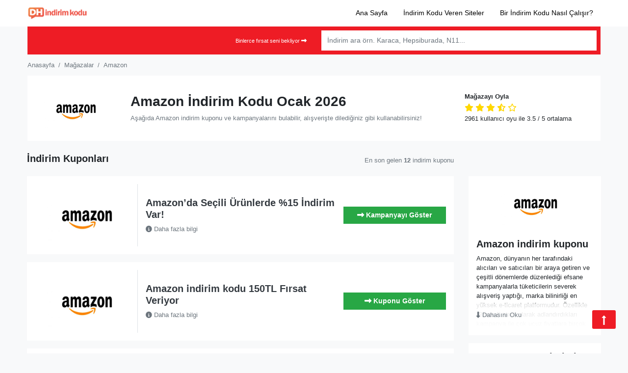

--- FILE ---
content_type: text/html; charset=UTF-8
request_url: https://indirimkodu.donanimhaber.com/amazon/
body_size: 17878
content:
<!DOCTYPE html>
<html lang="tr">

<head>
    <meta charset="UTF-8" />
    <meta http-equiv="X-UA-Compatible" content="IE=edge">
    <meta name="viewport" content="width=device-width, initial-scale=1.0">
    <link rel="pingback" href="https://indirimkodu.donanimhaber.com/xmlrpc.php" />
    <meta name='robots' content='index, follow, max-image-preview:large, max-snippet:-1, max-video-preview:-1' />

	<!-- This site is optimized with the Yoast SEO Premium plugin v24.9 (Yoast SEO v24.9) - https://yoast.com/wordpress/plugins/seo/ -->
	<title>Amazon indirim kodu | 90% | Amazon indirim kuponu! 2026</title><link rel="preload" data-rocket-preload as="image" href="https://indirimkodu.donanimhaber.com/wp-content/uploads/2023/01/amazon-logo-1.png" fetchpriority="high">
	<meta name="description" content="En Güncel Amazon İndirim Kodu ⭐ 100% Bedava ✅ En Yüksek Oranlı Amazon İndirim Kuponu ve Çok Özel Fırsatlar ⭐ Tüm Kupon Kodu, Promosyon, Kampanya ve Hediye Çeki İndirimlerini Hemen Alın ! 22/01/2026 - İndirim Kodu DH" />
	<link rel="canonical" href="https://indirimkodu.donanimhaber.com/amazon/" />
	<link rel="next" href="https://indirimkodu.donanimhaber.com/amazon/page/2/" />
	<meta property="og:locale" content="tr_TR" />
	<meta property="og:type" content="article" />
	<meta property="og:title" content="Amazon indirim kuponu Ocak 2026 | Güncel Amazon indirim kodları" />
	<meta property="og:description" content="Siz de Amazon indirim kodu ile online alışverişinizi kolayca ucuzlatabilirsiniz. Aradığınız Amazon indirim kuponlarının tamamı burada." />
	<meta property="og:url" content="https://indirimkodu.donanimhaber.com/amazon/" />
	<meta property="og:site_name" content="İndirim Kodu DH" />
	<script type="application/ld+json" class="yoast-schema-graph">{"@context":"https://schema.org","@graph":[{"@type":"CollectionPage","@id":"https://indirimkodu.donanimhaber.com/amazon/","url":"https://indirimkodu.donanimhaber.com/amazon/","name":"Amazon indirim kodu | 90% | Amazon indirim kuponu! 2026","isPartOf":{"@id":"https://indirimkodu.donanimhaber.com/#website"},"description":"En Güncel Amazon İndirim Kodu ⭐ 100% Bedava ✅ En Yüksek Oranlı Amazon İndirim Kuponu ve Çok Özel Fırsatlar ⭐ Tüm Kupon Kodu, Promosyon, Kampanya ve Hediye Çeki İndirimlerini Hemen Alın ! 22/01/2026 - İndirim Kodu DH","breadcrumb":{"@id":"https://indirimkodu.donanimhaber.com/amazon/#breadcrumb"},"inLanguage":"tr"},{"@type":"BreadcrumbList","@id":"https://indirimkodu.donanimhaber.com/amazon/#breadcrumb","itemListElement":[{"@type":"ListItem","position":1,"name":"DH İndirim Kodu","item":"https://indirimkodu.donanimhaber.com/"},{"@type":"ListItem","position":2,"name":"Amazon"}]},{"@type":"WebSite","@id":"https://indirimkodu.donanimhaber.com/#website","url":"https://indirimkodu.donanimhaber.com/","name":"İndirim Kodu DH","description":"indirim kodu modülü","potentialAction":[{"@type":"SearchAction","target":{"@type":"EntryPoint","urlTemplate":"https://indirimkodu.donanimhaber.com/?s={search_term_string}"},"query-input":{"@type":"PropertyValueSpecification","valueRequired":true,"valueName":"search_term_string"}}],"inLanguage":"tr"}]}</script>
	<!-- / Yoast SEO Premium plugin. -->


<link rel='dns-prefetch' href='//use.fontawesome.com' />

<link rel="alternate" type="application/rss+xml" title="İndirim Kodu DH &raquo; akışı" href="https://indirimkodu.donanimhaber.com/feed/" />
<link rel="alternate" type="application/rss+xml" title="İndirim Kodu DH &raquo; yorum akışı" href="https://indirimkodu.donanimhaber.com/comments/feed/" />
<link rel="alternate" type="application/rss+xml" title="İndirim Kodu DH &raquo; Amazon Mağaza akışı" href="https://indirimkodu.donanimhaber.com/amazon/feed/" />
<style id='wp-img-auto-sizes-contain-inline-css'>
img:is([sizes=auto i],[sizes^="auto," i]){contain-intrinsic-size:3000px 1500px}
/*# sourceURL=wp-img-auto-sizes-contain-inline-css */
</style>
<link rel='stylesheet' id='bootstrap-style-css' href='https://indirimkodu.donanimhaber.com/wp-content/themes/indirimuhendisleri/assets/vendors/bootstrap/bootstrap.min.css?ver=6.9'  media='all' />
<link data-minify="1" rel='stylesheet' id='main-style-css' href='https://indirimkodu.donanimhaber.com/wp-content/cache/min/1/wp-content/themes/indirimuhendisleri/style.css?ver=1746444091'  media='all' />
<style id='classic-theme-styles-inline-css'>
/*! This file is auto-generated */
.wp-block-button__link{color:#fff;background-color:#32373c;border-radius:9999px;box-shadow:none;text-decoration:none;padding:calc(.667em + 2px) calc(1.333em + 2px);font-size:1.125em}.wp-block-file__button{background:#32373c;color:#fff;text-decoration:none}
/*# sourceURL=/wp-includes/css/classic-themes.min.css */
</style>
<link data-minify="1" rel='stylesheet' id='font-awesome-svg-styles-css' href='https://indirimkodu.donanimhaber.com/wp-content/cache/min/1/wp-content/uploads/font-awesome/v6.6.0/css/svg-with-js.css?ver=1746444091'  media='all' />
<style id='font-awesome-svg-styles-inline-css'>
   .wp-block-font-awesome-icon svg::before,
   .wp-rich-text-font-awesome-icon svg::before {content: unset;}
/*# sourceURL=font-awesome-svg-styles-inline-css */
</style>
<link data-minify="1" rel='stylesheet' id='font-awesome-official-css' href='https://indirimkodu.donanimhaber.com/wp-content/cache/min/1/releases/v6.6.0/css/all.css?ver=1746444091'  media='all' crossorigin="anonymous" />
<link data-minify="1" rel='stylesheet' id='font-awesome-official-v4shim-css' href='https://indirimkodu.donanimhaber.com/wp-content/cache/min/1/releases/v6.6.0/css/v4-shims.css?ver=1746444091'  media='all' crossorigin="anonymous" />
<link rel="https://api.w.org/" href="https://indirimkodu.donanimhaber.com/wp-json/" /><link rel="alternate" title="JSON" type="application/json" href="https://indirimkodu.donanimhaber.com/wp-json/wp/v2/stores/1788" /><link rel="EditURI" type="application/rsd+xml" title="RSD" href="https://indirimkodu.donanimhaber.com/xmlrpc.php?rsd" />
<meta name="generator" content="WordPress 6.9" />
<link rel="icon" href="https://indirimkodu.donanimhaber.com/wp-content/uploads/2023/01/cropped-cropped-dh-indirim-kodu-1-32x32.png" sizes="32x32" />
<link rel="icon" href="https://indirimkodu.donanimhaber.com/wp-content/uploads/2023/01/cropped-cropped-dh-indirim-kodu-1-192x192.png" sizes="192x192" />
<link rel="apple-touch-icon" href="https://indirimkodu.donanimhaber.com/wp-content/uploads/2023/01/cropped-cropped-dh-indirim-kodu-1-180x180.png" />
<meta name="msapplication-TileImage" content="https://indirimkodu.donanimhaber.com/wp-content/uploads/2023/01/cropped-cropped-dh-indirim-kodu-1-270x270.png" />
		<style id="wp-custom-css">
			#footer_menu{
 flex-wrap: initial !important;
}		</style>
		<noscript><style id="rocket-lazyload-nojs-css">.rll-youtube-player, [data-lazy-src]{display:none !important;}</style></noscript>	<link rel="preconnect" href="www.google-analytics.com">
	<link rel="dns-prefetch" href="www.google-analytics.com">
	<link rel="preconnect" href="www.googletagmanager.com">
	<link rel="dns-prefetch" href="www.googletagmanager.com">
<!-- Global site tag (gtag.js) - Google Analytics -->
	<script async src="https://www.googletagmanager.com/gtag/js?id=UA-177431162-1"></script>
	
	<script>
  window.dataLayer = window.dataLayer || [];
  function gtag(){dataLayer.push(arguments);}
  gtag('js', new Date());

  gtag('config', 'UA-177431162-1');
	</script>
<style id='global-styles-inline-css'>
:root{--wp--preset--aspect-ratio--square: 1;--wp--preset--aspect-ratio--4-3: 4/3;--wp--preset--aspect-ratio--3-4: 3/4;--wp--preset--aspect-ratio--3-2: 3/2;--wp--preset--aspect-ratio--2-3: 2/3;--wp--preset--aspect-ratio--16-9: 16/9;--wp--preset--aspect-ratio--9-16: 9/16;--wp--preset--color--black: #000000;--wp--preset--color--cyan-bluish-gray: #abb8c3;--wp--preset--color--white: #ffffff;--wp--preset--color--pale-pink: #f78da7;--wp--preset--color--vivid-red: #cf2e2e;--wp--preset--color--luminous-vivid-orange: #ff6900;--wp--preset--color--luminous-vivid-amber: #fcb900;--wp--preset--color--light-green-cyan: #7bdcb5;--wp--preset--color--vivid-green-cyan: #00d084;--wp--preset--color--pale-cyan-blue: #8ed1fc;--wp--preset--color--vivid-cyan-blue: #0693e3;--wp--preset--color--vivid-purple: #9b51e0;--wp--preset--gradient--vivid-cyan-blue-to-vivid-purple: linear-gradient(135deg,rgb(6,147,227) 0%,rgb(155,81,224) 100%);--wp--preset--gradient--light-green-cyan-to-vivid-green-cyan: linear-gradient(135deg,rgb(122,220,180) 0%,rgb(0,208,130) 100%);--wp--preset--gradient--luminous-vivid-amber-to-luminous-vivid-orange: linear-gradient(135deg,rgb(252,185,0) 0%,rgb(255,105,0) 100%);--wp--preset--gradient--luminous-vivid-orange-to-vivid-red: linear-gradient(135deg,rgb(255,105,0) 0%,rgb(207,46,46) 100%);--wp--preset--gradient--very-light-gray-to-cyan-bluish-gray: linear-gradient(135deg,rgb(238,238,238) 0%,rgb(169,184,195) 100%);--wp--preset--gradient--cool-to-warm-spectrum: linear-gradient(135deg,rgb(74,234,220) 0%,rgb(151,120,209) 20%,rgb(207,42,186) 40%,rgb(238,44,130) 60%,rgb(251,105,98) 80%,rgb(254,248,76) 100%);--wp--preset--gradient--blush-light-purple: linear-gradient(135deg,rgb(255,206,236) 0%,rgb(152,150,240) 100%);--wp--preset--gradient--blush-bordeaux: linear-gradient(135deg,rgb(254,205,165) 0%,rgb(254,45,45) 50%,rgb(107,0,62) 100%);--wp--preset--gradient--luminous-dusk: linear-gradient(135deg,rgb(255,203,112) 0%,rgb(199,81,192) 50%,rgb(65,88,208) 100%);--wp--preset--gradient--pale-ocean: linear-gradient(135deg,rgb(255,245,203) 0%,rgb(182,227,212) 50%,rgb(51,167,181) 100%);--wp--preset--gradient--electric-grass: linear-gradient(135deg,rgb(202,248,128) 0%,rgb(113,206,126) 100%);--wp--preset--gradient--midnight: linear-gradient(135deg,rgb(2,3,129) 0%,rgb(40,116,252) 100%);--wp--preset--font-size--small: 13px;--wp--preset--font-size--medium: 20px;--wp--preset--font-size--large: 36px;--wp--preset--font-size--x-large: 42px;--wp--preset--spacing--20: 0.44rem;--wp--preset--spacing--30: 0.67rem;--wp--preset--spacing--40: 1rem;--wp--preset--spacing--50: 1.5rem;--wp--preset--spacing--60: 2.25rem;--wp--preset--spacing--70: 3.38rem;--wp--preset--spacing--80: 5.06rem;--wp--preset--shadow--natural: 6px 6px 9px rgba(0, 0, 0, 0.2);--wp--preset--shadow--deep: 12px 12px 50px rgba(0, 0, 0, 0.4);--wp--preset--shadow--sharp: 6px 6px 0px rgba(0, 0, 0, 0.2);--wp--preset--shadow--outlined: 6px 6px 0px -3px rgb(255, 255, 255), 6px 6px rgb(0, 0, 0);--wp--preset--shadow--crisp: 6px 6px 0px rgb(0, 0, 0);}:where(.is-layout-flex){gap: 0.5em;}:where(.is-layout-grid){gap: 0.5em;}body .is-layout-flex{display: flex;}.is-layout-flex{flex-wrap: wrap;align-items: center;}.is-layout-flex > :is(*, div){margin: 0;}body .is-layout-grid{display: grid;}.is-layout-grid > :is(*, div){margin: 0;}:where(.wp-block-columns.is-layout-flex){gap: 2em;}:where(.wp-block-columns.is-layout-grid){gap: 2em;}:where(.wp-block-post-template.is-layout-flex){gap: 1.25em;}:where(.wp-block-post-template.is-layout-grid){gap: 1.25em;}.has-black-color{color: var(--wp--preset--color--black) !important;}.has-cyan-bluish-gray-color{color: var(--wp--preset--color--cyan-bluish-gray) !important;}.has-white-color{color: var(--wp--preset--color--white) !important;}.has-pale-pink-color{color: var(--wp--preset--color--pale-pink) !important;}.has-vivid-red-color{color: var(--wp--preset--color--vivid-red) !important;}.has-luminous-vivid-orange-color{color: var(--wp--preset--color--luminous-vivid-orange) !important;}.has-luminous-vivid-amber-color{color: var(--wp--preset--color--luminous-vivid-amber) !important;}.has-light-green-cyan-color{color: var(--wp--preset--color--light-green-cyan) !important;}.has-vivid-green-cyan-color{color: var(--wp--preset--color--vivid-green-cyan) !important;}.has-pale-cyan-blue-color{color: var(--wp--preset--color--pale-cyan-blue) !important;}.has-vivid-cyan-blue-color{color: var(--wp--preset--color--vivid-cyan-blue) !important;}.has-vivid-purple-color{color: var(--wp--preset--color--vivid-purple) !important;}.has-black-background-color{background-color: var(--wp--preset--color--black) !important;}.has-cyan-bluish-gray-background-color{background-color: var(--wp--preset--color--cyan-bluish-gray) !important;}.has-white-background-color{background-color: var(--wp--preset--color--white) !important;}.has-pale-pink-background-color{background-color: var(--wp--preset--color--pale-pink) !important;}.has-vivid-red-background-color{background-color: var(--wp--preset--color--vivid-red) !important;}.has-luminous-vivid-orange-background-color{background-color: var(--wp--preset--color--luminous-vivid-orange) !important;}.has-luminous-vivid-amber-background-color{background-color: var(--wp--preset--color--luminous-vivid-amber) !important;}.has-light-green-cyan-background-color{background-color: var(--wp--preset--color--light-green-cyan) !important;}.has-vivid-green-cyan-background-color{background-color: var(--wp--preset--color--vivid-green-cyan) !important;}.has-pale-cyan-blue-background-color{background-color: var(--wp--preset--color--pale-cyan-blue) !important;}.has-vivid-cyan-blue-background-color{background-color: var(--wp--preset--color--vivid-cyan-blue) !important;}.has-vivid-purple-background-color{background-color: var(--wp--preset--color--vivid-purple) !important;}.has-black-border-color{border-color: var(--wp--preset--color--black) !important;}.has-cyan-bluish-gray-border-color{border-color: var(--wp--preset--color--cyan-bluish-gray) !important;}.has-white-border-color{border-color: var(--wp--preset--color--white) !important;}.has-pale-pink-border-color{border-color: var(--wp--preset--color--pale-pink) !important;}.has-vivid-red-border-color{border-color: var(--wp--preset--color--vivid-red) !important;}.has-luminous-vivid-orange-border-color{border-color: var(--wp--preset--color--luminous-vivid-orange) !important;}.has-luminous-vivid-amber-border-color{border-color: var(--wp--preset--color--luminous-vivid-amber) !important;}.has-light-green-cyan-border-color{border-color: var(--wp--preset--color--light-green-cyan) !important;}.has-vivid-green-cyan-border-color{border-color: var(--wp--preset--color--vivid-green-cyan) !important;}.has-pale-cyan-blue-border-color{border-color: var(--wp--preset--color--pale-cyan-blue) !important;}.has-vivid-cyan-blue-border-color{border-color: var(--wp--preset--color--vivid-cyan-blue) !important;}.has-vivid-purple-border-color{border-color: var(--wp--preset--color--vivid-purple) !important;}.has-vivid-cyan-blue-to-vivid-purple-gradient-background{background: var(--wp--preset--gradient--vivid-cyan-blue-to-vivid-purple) !important;}.has-light-green-cyan-to-vivid-green-cyan-gradient-background{background: var(--wp--preset--gradient--light-green-cyan-to-vivid-green-cyan) !important;}.has-luminous-vivid-amber-to-luminous-vivid-orange-gradient-background{background: var(--wp--preset--gradient--luminous-vivid-amber-to-luminous-vivid-orange) !important;}.has-luminous-vivid-orange-to-vivid-red-gradient-background{background: var(--wp--preset--gradient--luminous-vivid-orange-to-vivid-red) !important;}.has-very-light-gray-to-cyan-bluish-gray-gradient-background{background: var(--wp--preset--gradient--very-light-gray-to-cyan-bluish-gray) !important;}.has-cool-to-warm-spectrum-gradient-background{background: var(--wp--preset--gradient--cool-to-warm-spectrum) !important;}.has-blush-light-purple-gradient-background{background: var(--wp--preset--gradient--blush-light-purple) !important;}.has-blush-bordeaux-gradient-background{background: var(--wp--preset--gradient--blush-bordeaux) !important;}.has-luminous-dusk-gradient-background{background: var(--wp--preset--gradient--luminous-dusk) !important;}.has-pale-ocean-gradient-background{background: var(--wp--preset--gradient--pale-ocean) !important;}.has-electric-grass-gradient-background{background: var(--wp--preset--gradient--electric-grass) !important;}.has-midnight-gradient-background{background: var(--wp--preset--gradient--midnight) !important;}.has-small-font-size{font-size: var(--wp--preset--font-size--small) !important;}.has-medium-font-size{font-size: var(--wp--preset--font-size--medium) !important;}.has-large-font-size{font-size: var(--wp--preset--font-size--large) !important;}.has-x-large-font-size{font-size: var(--wp--preset--font-size--x-large) !important;}
/*# sourceURL=global-styles-inline-css */
</style>
</head>

<body>
    <div class="site-wrapper">
        <header class="header">
            <div class="header-area">
                <div class="container-fluid bg-white">
                    <div class="container">
                        <div class="row">
                            <div class="col-3 d-md-none align-self-center">
                                <i class="fas fa-bars mobile-toggle"></i>
                            </div>
                            <div class="col-6 col-md-2 align-self-center site-logo">
                                                                <a href="https://indirimkodu.donanimhaber.com" class="site-logo"><img src="https://indirimkodu.donanimhaber.com/wp-content/uploads/2023/01/logo-2.png" alt="" class="custom-logo img-fluid" width="157" height="22"></a>
                            </div>
                            <div class="col align-self-center d-none d-md-block">
                            <ul id="top_nav" class="nav nav-top justify-content-end"><li id="menu-item-94003" class="menu-item menu-item-type-post_type menu-item-object-page menu-item-home menu-item-94003"><a href="https://indirimkodu.donanimhaber.com/" class="nav-link">Ana Sayfa</a></li>
<li id="menu-item-117" class="menu-item menu-item-type-post_type menu-item-object-page menu-item-117"><a href="https://indirimkodu.donanimhaber.com/magazalar/" class="nav-link">İndirim Kodu Veren Siteler</a></li>
<li id="menu-item-147539" class="menu-item menu-item-type-post_type menu-item-object-page menu-item-147539"><a href="https://indirimkodu.donanimhaber.com/nasil-calisir/" class="nav-link">Bir İndirim Kodu Nasıl Çalışır?</a></li>
</ul>	
                            </div>
                        </div>
                    </div>
                </div>
            </div>
            <div class="nav-area">
                <div class="container p-0 px-md-3">
                    <div class="container bg-light py-0 px-2 p-md-2">
                        <div class="row">
                            <div class="col-3 col-md-6 d-none d-md-block align-self-center text-right"><small class="text-white">Binlerce fırsat seni bekliyor <i class="fas fa-long-arrow-alt-right"></i></small></div>
                            <div class="col-12 col-md-6 align-self-center">
                                <form class="my-2 my-lg-0" id="search_form">
                                    <div class="input-group">
                                        <input type="text" name="search" class="form-control store-search" placeholder="İndirim ara örn. Karaca, Hepsiburada, N11..." autocomplete="off">
                                        <div class="search-box shadow">
                                            <ul class="nav flex-column">

                                            </ul>
                                        </div>
                                      
                                    </div>
                                </form>
                            </div>
                        </div>
                    </div>

                </div>
            </div>
        </header><div class="container store-header mb-2 mb-md-4 px-0 px-md-3" itemscope="" itemtype="https://schema.org/Organization">
    <div class="container">
        <div class="row">
            <div class="col px-3 px-md-0">
                <nav aria-label="breadcrumb" typeof="BreadcrumbList" vocab="https://schema.org/" class="small">
                    <ol class="breadcrumb bg-transparent px-0 mb-0">
                        <li property="itemListElement" typeof="ListItem" class="breadcrumb-item"><a class="text-muted" property="item" typeof="WebPage" title="Anasayfa" href="https://indirimkodu.donanimhaber.com"><span property="name">Anasayfa</span></a>
                            <meta property="position" content="1">
                        </li>
                        <li property="itemListElement" typeof="ListItem" class="breadcrumb-item"><a class="text-muted" property="item" typeof="WebPage" title="İndirim Kodu Veren Sitelere git." href="https://indirimkodu.donanimhaber.com/magazalar"><span property="name">Mağazalar</span></a>
                            <meta property="position" content="2">
                        </li>
                        <li property="itemListElement" typeof="ListItem" class="breadcrumb-item active"><a class="text-muted" property="item" typeof="WebPage" title="Amazon indirim kodları" href="#"><span property="name">Amazon</span></a>
                            <meta property="position" content="3">
                        </li>
                    </ol>
                </nav>
            </div>
        </div>
    </div>
        <div class="container bg-white py-3">
        <div class="row">
            <div class="col-4 col-md-2 align-self-center">
                <img fetchpriority="high" width="180" height="100" src="https://indirimkodu.donanimhaber.com/wp-content/uploads/2023/01/amazon-logo-1.png" class="img-fluid" alt="" >
            </div>
            <div class="col-12 col-lg-3 align-self-center store-stars order-2 order-lg-2 pt-3 pt-md-0">
                <h5 class="h5 small mb-1">Mağazayı Oyla</h5>
<p class="mb-0">
        <meta itemprop="name" content="Amazon" />
    <meta itemprop="url" content="https://indirimkodu.donanimhaber.com/amazon" />
    <meta itemprop="description" content="Amazon indirim kodu, hediye çeki ve kampanyaları burada. Bedava Amazon indirim kuponu, kupon kodu ve fırsatları sizi bekliyor." />
<div itemscope class="starstruck-wrap" itemprop="aggregateRating" itemtype="http://schema.org/AggregateRating">
    <span class="starstruck starstruck-main " data-id="1788" data-type="taxonomy" style="cursor: pointer;">

                    <i data-alt="1" class="fa fa-star" title="Kötü" data-current="fa fa-star"></i>
        
                    <i data-alt="2" class="fa fa-star" title="İdare eder" data-current="fa fa-star"></i>
        
                    <i data-alt="3" class="fa fa-star" title="Orta" data-current="fa fa-star"></i>
        
                    <i data-alt="4" class="fas fa-star-half-alt" title="Gayet iyi" data-current="fas fa-star-half-alt"></i>
        
                    <i data-alt="5" class="far fa-star" title="Fevkalade" data-current="far fa-star"></i>
        
        <input name="score" type="hidden" value="3.5"></span>


    <p class="mb-0 small"><span class="vote-total">2961</span> kullanıcı oyu ile <span class="rating-value"><span class="vote-average">3.5</span> / 5</span> ortalama</p>

    <meta itemprop="bestRating" content="5">
    <meta itemprop="worstRating" content="1">
    <meta itemprop="ratingCount" content="2961">
    <meta itemprop="ratingValue" content="3.5">
    <meta itemprop="itemReviewed" content="Amazon">
</div>            </div>
            <div class="col-8 col-md-7 align-self-center order-1 order-lg-1">
                              <h1 class="h3 store-title">Amazon İndirim Kodu Ocak 2026</h1>

                <p class="mb-0 small text-muted">Aşağıda Amazon indirim kuponu ve kampanyalarını bulabilir, alışverişte dilediğiniz gibi kullanabilirsiniz!

</p>
            </div>
        </div>
    </div>
</div>
<div class="container store-main mb-5">
    <div class="row">

        <div class="col-12 col-md-9 mb-0 mb-md-3">
            <div class="row">
                <div class="col-12 col-md-6">
                    <h2 class="h5">İndirim Kuponları</h2>
                    <p class="small text-muted d-block d-md-none">En son gelen <strong>12</strong> indirim kuponu</p>
                </div>
                <div class="col-12 col-md-6 small text-muted text-right align-self-center d-none d-md-block">
                    En son gelen <strong>12</strong> indirim kuponu
                </div>
            </div>
        </div>

        <div class="col-12 col-lg-9">
            <div class="coupons-area container-fluid p-0">

                <div class="coupon-box row no-gutters bg-white mb-3 p-3 h-entry hentry post-162519 coupon type-coupon status-publish stores-amazon" id="post-162519">
    <div class="col-4 col-md-3 align-self-center">
        <div class="store-image border-right">
            <a href="https://indirimkodu.donanimhaber.com/go-store/amazon/" rel="tag">
                <img width="250" height="153" src="https://indirimkodu.donanimhaber.com/wp-content/uploads/2023/01/amazon-logo-1.png" class="img-fluid" alt="Amazon&#8217;da Seçili Ürünlerde %15 İndirim Var!" title="Amazon&#8217;da Seçili Ürünlerde %15 İndirim Var!" decoding="async" />            </a>
        </div>
    </div>
    <div class="col-6 align-self-center px-3 px-md-3">
        <div class="coupon-desc">
            <h3 class="h5 entry-title"><a data-single="https://indirimkodu.donanimhaber.com/kupon/amazonda-secili-urunlerde-15-indirim-var/" href="https://indirimkodu.donanimhaber.com/git/amazonda-secili-urunlerde-15-indirim-var/162519" id="coupon-code-title-162519" class="title-coupon-code-popup coupon-code-link text-dark">Amazon&#8217;da Seçili Ürünlerde %15 İndirim Var!</a></h3>
            <p class="mb-0 small">
				<a href="https://indirimkodu.donanimhaber.com/git/amazonda-secili-urunlerde-15-indirim-var/162519" id="coupon-code-162519" class="title-coupon-code-popup coupon-code-link more text-muted" title="Amazon&#8217;da Seçili Ürünlerde %15 İndirim Var!" data-coupon-id="162519" data-single="https://indirimkodu.donanimhaber.com/kupon/amazonda-secili-urunlerde-15-indirim-var/">
                    <i class="fas fa-info-circle" aria-hidden="true"></i> Daha fazla bilgi
				</a>
			</p>
            <time class="entry-date published d-none" datetime="2026-01-21 03:01:52">21/01/2026</time>
			<time class="entry-date updated d-none"  datetime="2026-01-21 03:01:52">21/01/2026</time>
        </div>
    </div>
    <div class="col-2 col-md-3 align-self-center text-right">

                    <a href="https://indirimkodu.donanimhaber.com/amazon" data-single="https://indirimkodu.donanimhaber.com/git/amazonda-secili-urunlerde-15-indirim-var/162519" id="coupon-link-162519" rel="nofollow" class="coupon-code-link btn promotion campaign btn btn-block btn-success" title="Siteye gitmek için tıklayın"> 
				<i class="fas fa-long-arrow-alt-right"></i> <span class="d-none d-lg-inline">Kampanyayı Göster</span>
			</a>
            </div>
</div><div class="coupon-box row no-gutters bg-white mb-3 p-3 h-entry hentry post-162314 coupon type-coupon status-publish stores-amazon" id="post-162314">
    <div class="col-4 col-md-3 align-self-center">
        <div class="store-image border-right">
            <a href="https://indirimkodu.donanimhaber.com/go-store/amazon/" rel="tag">
                <img width="250" height="153" src="https://indirimkodu.donanimhaber.com/wp-content/uploads/2023/01/amazon-logo-1.png" class="img-fluid" alt="Amazon indirim kodu 150TL Fırsat Veriyor" title="Amazon indirim kodu 150TL Fırsat Veriyor" decoding="async" />            </a>
        </div>
    </div>
    <div class="col-6 align-self-center px-3 px-md-3">
        <div class="coupon-desc">
            <h3 class="h5 entry-title"><a data-single="https://indirimkodu.donanimhaber.com/kupon/amazon-indirim-kodu-150tl-firsat-veriyor/" href="https://indirimkodu.donanimhaber.com/git/amazon-indirim-kodu-150tl-firsat-veriyor/162314" id="coupon-code-title-162314" class="title-coupon-code-popup coupon-code-link text-dark">Amazon indirim kodu 150TL Fırsat Veriyor</a></h3>
            <p class="mb-0 small">
				<a href="https://indirimkodu.donanimhaber.com/git/amazon-indirim-kodu-150tl-firsat-veriyor/162314" id="coupon-code-162314" class="title-coupon-code-popup coupon-code-link more text-muted" title="Amazon indirim kodu 150TL Fırsat Veriyor" data-coupon-id="162314" data-single="https://indirimkodu.donanimhaber.com/kupon/amazon-indirim-kodu-150tl-firsat-veriyor/">
                    <i class="fas fa-info-circle" aria-hidden="true"></i> Daha fazla bilgi
				</a>
			</p>
            <time class="entry-date published d-none" datetime="2026-01-04 03:01:00">04/01/2026</time>
			<time class="entry-date updated d-none"  datetime="2026-01-04 03:01:00">04/01/2026</time>
        </div>
    </div>
    <div class="col-2 col-md-3 align-self-center text-right">

                    <a href="https://indirimkodu.donanimhaber.com/git/amazon-indirim-kodu-150tl-firsat-veriyor/162314" data-single="https://indirimkodu.donanimhaber.com/kupon/amazon-indirim-kodu-150tl-firsat-veriyor/" id="coupon-link-162314" rel="nofollow" class="coupon-code-link btn promotion code btn btn-block btn-success" title="Tıklayın indirim kuponu açılsın" data-coupon-id="162314" data-store="Amazon">
				<i class="fas fa-long-arrow-alt-right"></i> <span class="d-none d-lg-inline">Kuponu Göster</span>
			</a>
            </div>
</div><div class="coupon-box row no-gutters bg-white mb-3 p-3 h-entry hentry post-162304 coupon type-coupon status-publish stores-amazon" id="post-162304">
    <div class="col-4 col-md-3 align-self-center">
        <div class="store-image border-right">
            <a href="https://indirimkodu.donanimhaber.com/go-store/amazon/" rel="tag">
                <img width="250" height="153" src="https://indirimkodu.donanimhaber.com/wp-content/uploads/2023/01/amazon-logo-1.png" class="img-fluid" alt="75TL Değerinde Amazon indirim kuponu" title="75TL Değerinde Amazon indirim kuponu" decoding="async" />            </a>
        </div>
    </div>
    <div class="col-6 align-self-center px-3 px-md-3">
        <div class="coupon-desc">
            <h3 class="h5 entry-title"><a data-single="https://indirimkodu.donanimhaber.com/kupon/75tl-degerinde-amazon-indirim-kuponu/" href="https://indirimkodu.donanimhaber.com/git/75tl-degerinde-amazon-indirim-kuponu/162304" id="coupon-code-title-162304" class="title-coupon-code-popup coupon-code-link text-dark">75TL Değerinde Amazon indirim kuponu</a></h3>
            <p class="mb-0 small">
				<a href="https://indirimkodu.donanimhaber.com/git/75tl-degerinde-amazon-indirim-kuponu/162304" id="coupon-code-162304" class="title-coupon-code-popup coupon-code-link more text-muted" title="75TL Değerinde Amazon indirim kuponu" data-coupon-id="162304" data-single="https://indirimkodu.donanimhaber.com/kupon/75tl-degerinde-amazon-indirim-kuponu/">
                    <i class="fas fa-info-circle" aria-hidden="true"></i> Daha fazla bilgi
				</a>
			</p>
            <time class="entry-date published d-none" datetime="2026-01-02 05:01:55">02/01/2026</time>
			<time class="entry-date updated d-none"  datetime="2026-01-02 07:01:41">02/01/2026</time>
        </div>
    </div>
    <div class="col-2 col-md-3 align-self-center text-right">

                    <a href="https://indirimkodu.donanimhaber.com/git/75tl-degerinde-amazon-indirim-kuponu/162304" data-single="https://indirimkodu.donanimhaber.com/kupon/75tl-degerinde-amazon-indirim-kuponu/" id="coupon-link-162304" rel="nofollow" class="coupon-code-link btn promotion code btn btn-block btn-success" title="Tıklayın indirim kuponu açılsın" data-coupon-id="162304" data-store="Amazon">
				<i class="fas fa-long-arrow-alt-right"></i> <span class="d-none d-lg-inline">Kuponu Göster</span>
			</a>
            </div>
</div><div class="coupon-box row no-gutters bg-white mb-3 p-3 h-entry hentry post-162112 coupon type-coupon status-publish stores-amazon" id="post-162112">
    <div class="col-4 col-md-3 align-self-center">
        <div class="store-image border-right">
            <a href="https://indirimkodu.donanimhaber.com/go-store/amazon/" rel="tag">
                <img width="250" height="153" src="https://indirimkodu.donanimhaber.com/wp-content/uploads/2023/01/amazon-logo-1.png" class="img-fluid" alt="2500TL Değerinde Amazon indirim kodu" title="2500TL Değerinde Amazon indirim kodu" decoding="async" />            </a>
        </div>
    </div>
    <div class="col-6 align-self-center px-3 px-md-3">
        <div class="coupon-desc">
            <h3 class="h5 entry-title"><a data-single="https://indirimkodu.donanimhaber.com/kupon/2500tl-degerinde-amazon-indirim-kodu/" href="https://indirimkodu.donanimhaber.com/git/2500tl-degerinde-amazon-indirim-kodu/162112" id="coupon-code-title-162112" class="title-coupon-code-popup coupon-code-link text-dark">2500TL Değerinde Amazon indirim kodu</a></h3>
            <p class="mb-0 small">
				<a href="https://indirimkodu.donanimhaber.com/git/2500tl-degerinde-amazon-indirim-kodu/162112" id="coupon-code-162112" class="title-coupon-code-popup coupon-code-link more text-muted" title="2500TL Değerinde Amazon indirim kodu" data-coupon-id="162112" data-single="https://indirimkodu.donanimhaber.com/kupon/2500tl-degerinde-amazon-indirim-kodu/">
                    <i class="fas fa-info-circle" aria-hidden="true"></i> Daha fazla bilgi
				</a>
			</p>
            <time class="entry-date published d-none" datetime="2025-12-16 06:12:07">16/12/2025</time>
			<time class="entry-date updated d-none"  datetime="2025-12-16 06:12:07">16/12/2025</time>
        </div>
    </div>
    <div class="col-2 col-md-3 align-self-center text-right">

                    <a href="https://indirimkodu.donanimhaber.com/git/2500tl-degerinde-amazon-indirim-kodu/162112" data-single="https://indirimkodu.donanimhaber.com/kupon/2500tl-degerinde-amazon-indirim-kodu/" id="coupon-link-162112" rel="nofollow" class="coupon-code-link btn promotion code btn btn-block btn-success" title="Tıklayın indirim kuponu açılsın" data-coupon-id="162112" data-store="Amazon">
				<i class="fas fa-long-arrow-alt-right"></i> <span class="d-none d-lg-inline">Kuponu Göster</span>
			</a>
            </div>
</div><div class="coupon-box row no-gutters bg-white mb-3 p-3 h-entry hentry post-108287 coupon type-coupon status-publish stores-amazon" id="post-108287">
    <div class="col-4 col-md-3 align-self-center">
        <div class="store-image border-right">
            <a href="https://indirimkodu.donanimhaber.com/go-store/amazon/" rel="tag">
                <img width="250" height="153" src="https://indirimkodu.donanimhaber.com/wp-content/uploads/2023/01/amazon-logo-1.png" class="img-fluid" alt="Amazon indirim kodu 35TL Ucuzlatıyor" title="Amazon indirim kodu 35TL Ucuzlatıyor" decoding="async" />            </a>
        </div>
    </div>
    <div class="col-6 align-self-center px-3 px-md-3">
        <div class="coupon-desc">
            <h3 class="h5 entry-title"><a data-single="https://indirimkodu.donanimhaber.com/kupon/amazon-indirim-kodu-35tl-ucuzlatiyor/" href="https://indirimkodu.donanimhaber.com/git/amazon-indirim-kodu-35tl-ucuzlatiyor/108287" id="coupon-code-title-108287" class="title-coupon-code-popup coupon-code-link text-dark">Amazon indirim kodu 35TL Ucuzlatıyor</a></h3>
            <p class="mb-0 small">
				<a href="https://indirimkodu.donanimhaber.com/git/amazon-indirim-kodu-35tl-ucuzlatiyor/108287" id="coupon-code-108287" class="title-coupon-code-popup coupon-code-link more text-muted" title="Amazon indirim kodu 35TL Ucuzlatıyor" data-coupon-id="108287" data-single="https://indirimkodu.donanimhaber.com/kupon/amazon-indirim-kodu-35tl-ucuzlatiyor/">
                    <i class="fas fa-info-circle" aria-hidden="true"></i> Daha fazla bilgi
				</a>
			</p>
            <time class="entry-date published d-none" datetime="2021-01-30 01:01:09">30/01/2021</time>
			<time class="entry-date updated d-none"  datetime="2021-01-30 01:01:09">30/01/2021</time>
        </div>
    </div>
    <div class="col-2 col-md-3 align-self-center text-right">

                    <a href="https://indirimkodu.donanimhaber.com/git/amazon-indirim-kodu-35tl-ucuzlatiyor/108287" data-single="https://indirimkodu.donanimhaber.com/kupon/amazon-indirim-kodu-35tl-ucuzlatiyor/" id="coupon-link-108287" rel="nofollow" class="coupon-code-link btn promotion code btn btn-block btn-success" title="Tıklayın indirim kuponu açılsın" data-coupon-id="108287" data-store="Amazon">
				<i class="fas fa-long-arrow-alt-right"></i> <span class="d-none d-lg-inline">Kuponu Göster</span>
			</a>
            </div>
</div><div class="coupon-box row no-gutters bg-white mb-3 p-3 h-entry hentry post-112835 coupon type-coupon status-publish stores-amazon" id="post-112835">
    <div class="col-4 col-md-3 align-self-center">
        <div class="store-image border-right">
            <a href="https://indirimkodu.donanimhaber.com/go-store/amazon/" rel="tag">
                <img width="250" height="153" src="https://indirimkodu.donanimhaber.com/wp-content/uploads/2023/01/amazon-logo-1.png" class="img-fluid" alt="Amazon indirim kampanyası ile Alışverişte Kargo Ücretsiz" title="Amazon indirim kampanyası ile Alışverişte Kargo Ücretsiz" decoding="async" />            </a>
        </div>
    </div>
    <div class="col-6 align-self-center px-3 px-md-3">
        <div class="coupon-desc">
            <h3 class="h5 entry-title"><a data-single="https://indirimkodu.donanimhaber.com/kupon/amazon-indirim-kampanyasi-ile-alisveriste-kargo-ucretsiz/" href="https://indirimkodu.donanimhaber.com/git/amazon-indirim-kampanyasi-ile-alisveriste-kargo-ucretsiz/112835" id="coupon-code-title-112835" class="title-coupon-code-popup coupon-code-link text-dark">Amazon indirim kampanyası ile Alışverişte Kargo Ücretsiz</a></h3>
            <p class="mb-0 small">
				<a href="https://indirimkodu.donanimhaber.com/git/amazon-indirim-kampanyasi-ile-alisveriste-kargo-ucretsiz/112835" id="coupon-code-112835" class="title-coupon-code-popup coupon-code-link more text-muted" title="Amazon indirim kampanyası ile Alışverişte Kargo Ücretsiz" data-coupon-id="112835" data-single="https://indirimkodu.donanimhaber.com/kupon/amazon-indirim-kampanyasi-ile-alisveriste-kargo-ucretsiz/">
                    <i class="fas fa-info-circle" aria-hidden="true"></i> Daha fazla bilgi
				</a>
			</p>
            <time class="entry-date published d-none" datetime="2020-06-21 08:06:08">21/06/2020</time>
			<time class="entry-date updated d-none"  datetime="2020-06-21 08:06:08">21/06/2020</time>
        </div>
    </div>
    <div class="col-2 col-md-3 align-self-center text-right">

                    <a href="https://indirimkodu.donanimhaber.com/amazon" data-single="https://indirimkodu.donanimhaber.com/git/amazon-indirim-kampanyasi-ile-alisveriste-kargo-ucretsiz/112835" id="coupon-link-112835" rel="nofollow" class="coupon-code-link btn promotion campaign btn btn-block btn-success" title="Siteye gitmek için tıklayın"> 
				<i class="fas fa-long-arrow-alt-right"></i> <span class="d-none d-lg-inline">Kampanyayı Göster</span>
			</a>
            </div>
</div><div class="coupon-box row no-gutters bg-white mb-3 p-3 h-entry hentry post-115951 coupon type-coupon status-publish stores-amazon" id="post-115951">
    <div class="col-4 col-md-3 align-self-center">
        <div class="store-image border-right">
            <a href="https://indirimkodu.donanimhaber.com/go-store/amazon/" rel="tag">
                <img width="250" height="153" src="https://indirimkodu.donanimhaber.com/wp-content/uploads/2023/01/amazon-logo-1.png" class="img-fluid" alt="Elektronik Aksesuarlarda Size Özel %40 Amazon İndirim Fırsatı" title="Elektronik Aksesuarlarda Size Özel %40 Amazon İndirim Fırsatı" decoding="async" />            </a>
        </div>
    </div>
    <div class="col-6 align-self-center px-3 px-md-3">
        <div class="coupon-desc">
            <h3 class="h5 entry-title"><a data-single="https://indirimkodu.donanimhaber.com/kupon/elektronik-aksesuarlarda-size-ozel-40-amazon-indirim-firsati/" href="https://indirimkodu.donanimhaber.com/git/elektronik-aksesuarlarda-size-ozel-40-amazon-indirim-firsati/115951" id="coupon-code-title-115951" class="title-coupon-code-popup coupon-code-link text-dark">Elektronik Aksesuarlarda Size Özel %40 Amazon İndirim Fırsatı</a></h3>
            <p class="mb-0 small">
				<a href="https://indirimkodu.donanimhaber.com/git/elektronik-aksesuarlarda-size-ozel-40-amazon-indirim-firsati/115951" id="coupon-code-115951" class="title-coupon-code-popup coupon-code-link more text-muted" title="Elektronik Aksesuarlarda Size Özel %40 Amazon İndirim Fırsatı" data-coupon-id="115951" data-single="https://indirimkodu.donanimhaber.com/kupon/elektronik-aksesuarlarda-size-ozel-40-amazon-indirim-firsati/">
                    <i class="fas fa-info-circle" aria-hidden="true"></i> Daha fazla bilgi
				</a>
			</p>
            <time class="entry-date published d-none" datetime="2020-01-30 01:01:26">30/01/2020</time>
			<time class="entry-date updated d-none"  datetime="2020-01-30 01:01:26">30/01/2020</time>
        </div>
    </div>
    <div class="col-2 col-md-3 align-self-center text-right">

                    <a href="https://indirimkodu.donanimhaber.com/amazon" data-single="https://indirimkodu.donanimhaber.com/git/elektronik-aksesuarlarda-size-ozel-40-amazon-indirim-firsati/115951" id="coupon-link-115951" rel="nofollow" class="coupon-code-link btn promotion campaign btn btn-block btn-success" title="Siteye gitmek için tıklayın"> 
				<i class="fas fa-long-arrow-alt-right"></i> <span class="d-none d-lg-inline">Kampanyayı Göster</span>
			</a>
            </div>
</div><div class="coupon-box row no-gutters bg-white mb-3 p-3 h-entry hentry post-118178 coupon type-coupon status-publish stores-amazon" id="post-118178">
    <div class="col-4 col-md-3 align-self-center">
        <div class="store-image border-right">
            <a href="https://indirimkodu.donanimhaber.com/go-store/amazon/" rel="tag">
                <img width="250" height="153" src="https://indirimkodu.donanimhaber.com/wp-content/uploads/2023/01/amazon-logo-1.png" class="img-fluid" alt="%80&#039; e varan Amazon indirim kampanyası" title="%80&#039; e varan Amazon indirim kampanyası" decoding="async" />            </a>
        </div>
    </div>
    <div class="col-6 align-self-center px-3 px-md-3">
        <div class="coupon-desc">
            <h3 class="h5 entry-title"><a data-single="https://indirimkodu.donanimhaber.com/kupon/80-e-varan-amazaon-indirim-kampanyasi/" href="https://indirimkodu.donanimhaber.com/git/80-e-varan-amazaon-indirim-kampanyasi/118178" id="coupon-code-title-118178" class="title-coupon-code-popup coupon-code-link text-dark">%80&#039; e varan Amazon indirim kampanyası</a></h3>
            <p class="mb-0 small">
				<a href="https://indirimkodu.donanimhaber.com/git/80-e-varan-amazaon-indirim-kampanyasi/118178" id="coupon-code-118178" class="title-coupon-code-popup coupon-code-link more text-muted" title="%80&#039; e varan Amazon indirim kampanyası" data-coupon-id="118178" data-single="https://indirimkodu.donanimhaber.com/kupon/80-e-varan-amazaon-indirim-kampanyasi/">
                    <i class="fas fa-info-circle" aria-hidden="true"></i> Daha fazla bilgi
				</a>
			</p>
            <time class="entry-date published d-none" datetime="2019-07-18 01:07:51">18/07/2019</time>
			<time class="entry-date updated d-none"  datetime="2019-07-18 01:07:51">18/07/2019</time>
        </div>
    </div>
    <div class="col-2 col-md-3 align-self-center text-right">

                    <a href="https://indirimkodu.donanimhaber.com/amazon" data-single="https://indirimkodu.donanimhaber.com/git/80-e-varan-amazaon-indirim-kampanyasi/118178" id="coupon-link-118178" rel="nofollow" class="coupon-code-link btn promotion campaign btn btn-block btn-success" title="Siteye gitmek için tıklayın"> 
				<i class="fas fa-long-arrow-alt-right"></i> <span class="d-none d-lg-inline">Kampanyayı Göster</span>
			</a>
            </div>
</div><div class="coupon-box row no-gutters bg-white mb-3 p-3 h-entry hentry post-131014 coupon type-coupon status-publish stores-amazon" id="post-131014">
    <div class="col-4 col-md-3 align-self-center">
        <div class="store-image border-right">
            <a href="https://indirimkodu.donanimhaber.com/go-store/amazon/" rel="tag">
                <img width="250" height="153" src="https://indirimkodu.donanimhaber.com/wp-content/uploads/2023/01/amazon-logo-1.png" class="img-fluid" alt="Amazon Promosyon kodu: Anında 10 euro" title="Amazon Promosyon kodu: Anında 10 euro" decoding="async" />            </a>
        </div>
    </div>
    <div class="col-6 align-self-center px-3 px-md-3">
        <div class="coupon-desc">
            <h3 class="h5 entry-title"><a data-single="https://indirimkodu.donanimhaber.com/kupon/amazon-promosyon-kodu-aninda-10-euro/" href="https://indirimkodu.donanimhaber.com/git/amazon-promosyon-kodu-aninda-10-euro/131014" id="coupon-code-title-131014" class="title-coupon-code-popup coupon-code-link text-dark">Amazon Promosyon kodu: Anında 10 euro</a></h3>
            <p class="mb-0 small">
				<a href="https://indirimkodu.donanimhaber.com/git/amazon-promosyon-kodu-aninda-10-euro/131014" id="coupon-code-131014" class="title-coupon-code-popup coupon-code-link more text-muted" title="Amazon Promosyon kodu: Anında 10 euro" data-coupon-id="131014" data-single="https://indirimkodu.donanimhaber.com/kupon/amazon-promosyon-kodu-aninda-10-euro/">
                    <i class="fas fa-info-circle" aria-hidden="true"></i> Daha fazla bilgi
				</a>
			</p>
            <time class="entry-date published d-none" datetime="2016-12-27 03:12:41">27/12/2016</time>
			<time class="entry-date updated d-none"  datetime="2016-12-27 03:12:41">27/12/2016</time>
        </div>
    </div>
    <div class="col-2 col-md-3 align-self-center text-right">

                    <a href="https://indirimkodu.donanimhaber.com/git/amazon-promosyon-kodu-aninda-10-euro/131014" data-single="https://indirimkodu.donanimhaber.com/kupon/amazon-promosyon-kodu-aninda-10-euro/" id="coupon-link-131014" rel="nofollow" class="coupon-code-link btn promotion code btn btn-block btn-success" title="Tıklayın indirim kuponu açılsın" data-coupon-id="131014" data-store="Amazon">
				<i class="fas fa-long-arrow-alt-right"></i> <span class="d-none d-lg-inline">Kuponu Göster</span>
			</a>
            </div>
</div><div class="coupon-box row no-gutters bg-white mb-3 p-3 h-entry hentry post-131840 coupon type-coupon status-publish stores-amazon" id="post-131840">
    <div class="col-4 col-md-3 align-self-center">
        <div class="store-image border-right">
            <a href="https://indirimkodu.donanimhaber.com/go-store/amazon/" rel="tag">
                <img width="250" height="153" src="https://indirimkodu.donanimhaber.com/wp-content/uploads/2023/01/amazon-logo-1.png" class="img-fluid" alt="Amazon Promosyon Kodu: Kargo ücretsiz" title="Amazon Promosyon Kodu: Kargo ücretsiz" decoding="async" />            </a>
        </div>
    </div>
    <div class="col-6 align-self-center px-3 px-md-3">
        <div class="coupon-desc">
            <h3 class="h5 entry-title"><a data-single="https://indirimkodu.donanimhaber.com/kupon/amazon-promosyon-kodu-kargo-ucretsiz/" href="https://indirimkodu.donanimhaber.com/git/amazon-promosyon-kodu-kargo-ucretsiz/131840" id="coupon-code-title-131840" class="title-coupon-code-popup coupon-code-link text-dark">Amazon Promosyon Kodu: Kargo ücretsiz</a></h3>
            <p class="mb-0 small">
				<a href="https://indirimkodu.donanimhaber.com/git/amazon-promosyon-kodu-kargo-ucretsiz/131840" id="coupon-code-131840" class="title-coupon-code-popup coupon-code-link more text-muted" title="Amazon Promosyon Kodu: Kargo ücretsiz" data-coupon-id="131840" data-single="https://indirimkodu.donanimhaber.com/kupon/amazon-promosyon-kodu-kargo-ucretsiz/">
                    <i class="fas fa-info-circle" aria-hidden="true"></i> Daha fazla bilgi
				</a>
			</p>
            <time class="entry-date published d-none" datetime="2016-11-13 02:11:18">13/11/2016</time>
			<time class="entry-date updated d-none"  datetime="2016-11-13 02:11:18">13/11/2016</time>
        </div>
    </div>
    <div class="col-2 col-md-3 align-self-center text-right">

                    <a href="https://indirimkodu.donanimhaber.com/git/amazon-promosyon-kodu-kargo-ucretsiz/131840" data-single="https://indirimkodu.donanimhaber.com/kupon/amazon-promosyon-kodu-kargo-ucretsiz/" id="coupon-link-131840" rel="nofollow" class="coupon-code-link btn promotion code btn btn-block btn-success" title="Tıklayın indirim kuponu açılsın" data-coupon-id="131840" data-store="Amazon">
				<i class="fas fa-long-arrow-alt-right"></i> <span class="d-none d-lg-inline">Kuponu Göster</span>
			</a>
            </div>
</div>                <div class="paging mb-3">
                    <div class="pages text-center">
                        <a href="https://indirimkodu.donanimhaber.com/amazon/page/2/" >Öncekiler</a>                    </div>
                </div>
               
                                    <h2 class="h5">Geçmiş Kuponlar</h2>
                    <p class="small text-muted">Burada yer alan kuponları da deneyebilirsiniz. Belki hala geçerlidir?</p>
                                            <div class="coupon-box row no-gutters bg-white mb-3 p-3 h-entry hentry post-162390 coupon type-coupon status-publish stores-amazon" id="post-162390">
    <div class="col-4 col-md-3 align-self-center">
        <div class="store-image border-right">
            <a href="https://indirimkodu.donanimhaber.com/go-store/amazon/" rel="tag">
                <img width="250" height="153" src="https://indirimkodu.donanimhaber.com/wp-content/uploads/2023/01/amazon-logo-1.png" class="img-fluid" alt="Günlük İhtiyaçlarda %15 Amazon İndirim Fırsatı" title="Günlük İhtiyaçlarda %15 Amazon İndirim Fırsatı" decoding="async" />            </a>
        </div>
    </div>
    <div class="col-6 align-self-center px-3 px-md-3">
        <div class="coupon-desc">
            <h3 class="h5 entry-title"><a data-single="https://indirimkodu.donanimhaber.com/kupon/gunluk-ihtiyaclarda-15-amazon-indirim-firsati/" href="https://indirimkodu.donanimhaber.com/git/gunluk-ihtiyaclarda-15-amazon-indirim-firsati/162390" id="coupon-code-title-162390" class="title-coupon-code-popup coupon-code-link text-dark">Günlük İhtiyaçlarda %15 Amazon İndirim Fırsatı</a></h3>
            <p class="mb-0 small">
					<a href="https://indirimkodu.donanimhaber.com/git/gunluk-ihtiyaclarda-15-amazon-indirim-firsati/162390" id="coupon-code-162390" class="title-coupon-code-popup coupon-code-link more text-muted" title="Günlük İhtiyaçlarda %15 Amazon İndirim Fırsatı" data-coupon-id="162390" data-single="https://indirimkodu.donanimhaber.com/kupon/gunluk-ihtiyaclarda-15-amazon-indirim-firsati/">
						 <i class="fas fa-info-circle" aria-hidden="true"></i> Daha fazla bilgi
					</a>

							</p>
            <time class="entry-date published d-none" datetime="2026-01-10 08:01:00">10/01/2026</time>
			<time class="entry-date updated d-none"  datetime="2026-01-19 04:01:49">19/01/2026</time>
        </div>
    </div>
    <div class="col-2 col-md-3 align-self-center text-right">

                    <a href="https://indirimkodu.donanimhaber.com/amazon" data-single="https://indirimkodu.donanimhaber.com/git/gunluk-ihtiyaclarda-15-amazon-indirim-firsati/162390" id="coupon-link-162390" rel="nofollow" class="coupon-code-link btn promotion campaign btn btn-block btn-success" title="Siteye gitmek için tıklayın"> <i class="fas fa-long-arrow-alt-right"></i> <span class="d-none d-lg-inline">Kampanyayı Göster</span></a>
            </div>
</div>                                            <div class="coupon-box row no-gutters bg-white mb-3 p-3 h-entry hentry post-162278 coupon type-coupon status-publish stores-amazon" id="post-162278">
    <div class="col-4 col-md-3 align-self-center">
        <div class="store-image border-right">
            <a href="https://indirimkodu.donanimhaber.com/go-store/amazon/" rel="tag">
                <img width="250" height="153" src="https://indirimkodu.donanimhaber.com/wp-content/uploads/2023/01/amazon-logo-1.png" class="img-fluid" alt="Sepette %20 Fırsat Veren Amazon indirim kampanyası" title="Sepette %20 Fırsat Veren Amazon indirim kampanyası" decoding="async" />            </a>
        </div>
    </div>
    <div class="col-6 align-self-center px-3 px-md-3">
        <div class="coupon-desc">
            <h3 class="h5 entry-title"><a data-single="https://indirimkodu.donanimhaber.com/kupon/sepette-20-firsat-veren-amazon-indirim-kampanyasi/" href="https://indirimkodu.donanimhaber.com/git/sepette-20-firsat-veren-amazon-indirim-kampanyasi/162278" id="coupon-code-title-162278" class="title-coupon-code-popup coupon-code-link text-dark">Sepette %20 Fırsat Veren Amazon indirim kampanyası</a></h3>
            <p class="mb-0 small">
					<a href="https://indirimkodu.donanimhaber.com/git/sepette-20-firsat-veren-amazon-indirim-kampanyasi/162278" id="coupon-code-162278" class="title-coupon-code-popup coupon-code-link more text-muted" title="Sepette %20 Fırsat Veren Amazon indirim kampanyası" data-coupon-id="162278" data-single="https://indirimkodu.donanimhaber.com/kupon/sepette-20-firsat-veren-amazon-indirim-kampanyasi/">
						 <i class="fas fa-info-circle" aria-hidden="true"></i> Daha fazla bilgi
					</a>

							</p>
            <time class="entry-date published d-none" datetime="2025-12-30 04:12:00">30/12/2025</time>
			<time class="entry-date updated d-none"  datetime="2026-01-01 06:01:28">01/01/2026</time>
        </div>
    </div>
    <div class="col-2 col-md-3 align-self-center text-right">

                    <a href="https://indirimkodu.donanimhaber.com/amazon" data-single="https://indirimkodu.donanimhaber.com/git/sepette-20-firsat-veren-amazon-indirim-kampanyasi/162278" id="coupon-link-162278" rel="nofollow" class="coupon-code-link btn promotion campaign btn btn-block btn-success" title="Siteye gitmek için tıklayın"> <i class="fas fa-long-arrow-alt-right"></i> <span class="d-none d-lg-inline">Kampanyayı Göster</span></a>
            </div>
</div>                                            <div class="coupon-box row no-gutters bg-white mb-3 p-3 h-entry hentry post-162114 coupon type-coupon status-publish stores-amazon" id="post-162114">
    <div class="col-4 col-md-3 align-self-center">
        <div class="store-image border-right">
            <a href="https://indirimkodu.donanimhaber.com/go-store/amazon/" rel="tag">
                <img width="250" height="153" src="https://indirimkodu.donanimhaber.com/wp-content/uploads/2023/01/amazon-logo-1.png" class="img-fluid" alt="Kulaklıklarda 300TL Amazon indirim kodu Sizlerle!" title="Kulaklıklarda 300TL Amazon indirim kodu Sizlerle!" decoding="async" />            </a>
        </div>
    </div>
    <div class="col-6 align-self-center px-3 px-md-3">
        <div class="coupon-desc">
            <h3 class="h5 entry-title"><a data-single="https://indirimkodu.donanimhaber.com/kupon/kulakliklarda-300tl-amazon-indirim-kodu-sizlerle/" href="https://indirimkodu.donanimhaber.com/git/kulakliklarda-300tl-amazon-indirim-kodu-sizlerle/162114" id="coupon-code-title-162114" class="title-coupon-code-popup coupon-code-link text-dark">Kulaklıklarda 300TL Amazon indirim kodu Sizlerle!</a></h3>
            <p class="mb-0 small">
					<a href="https://indirimkodu.donanimhaber.com/git/kulakliklarda-300tl-amazon-indirim-kodu-sizlerle/162114" id="coupon-code-162114" class="title-coupon-code-popup coupon-code-link more text-muted" title="Kulaklıklarda 300TL Amazon indirim kodu Sizlerle!" data-coupon-id="162114" data-single="https://indirimkodu.donanimhaber.com/kupon/kulakliklarda-300tl-amazon-indirim-kodu-sizlerle/">
						 <i class="fas fa-info-circle" aria-hidden="true"></i> Daha fazla bilgi
					</a>

							</p>
            <time class="entry-date published d-none" datetime="2025-12-16 06:12:09">16/12/2025</time>
			<time class="entry-date updated d-none"  datetime="2026-01-02 12:01:30">02/01/2026</time>
        </div>
    </div>
    <div class="col-2 col-md-3 align-self-center text-right">

                    <a href="https://indirimkodu.donanimhaber.com/git/kulakliklarda-300tl-amazon-indirim-kodu-sizlerle/162114" data-single="https://indirimkodu.donanimhaber.com/kupon/kulakliklarda-300tl-amazon-indirim-kodu-sizlerle/" id="coupon-link-162114" rel="nofollow" class="coupon-code-link btn promotion code btn btn-block btn-success" title="Tıklayın indirim kuponu açılsın" data-coupon-id="162114" data-store="Amazon"><i class="fas fa-long-arrow-alt-right"></i> <span class="d-none d-lg-inline">Kuponu Göster</span></a>
            </div>
</div>                                            <div class="coupon-box row no-gutters bg-white mb-3 p-3 h-entry hentry post-162113 coupon type-coupon status-publish stores-amazon" id="post-162113">
    <div class="col-4 col-md-3 align-self-center">
        <div class="store-image border-right">
            <a href="https://indirimkodu.donanimhaber.com/go-store/amazon/" rel="tag">
                <img width="250" height="153" src="https://indirimkodu.donanimhaber.com/wp-content/uploads/2023/01/amazon-logo-1.png" class="img-fluid" alt="Amazon indirim kuponu 5000TL Kazandırıyor!" title="Amazon indirim kuponu 5000TL Kazandırıyor!" decoding="async" />            </a>
        </div>
    </div>
    <div class="col-6 align-self-center px-3 px-md-3">
        <div class="coupon-desc">
            <h3 class="h5 entry-title"><a data-single="https://indirimkodu.donanimhaber.com/kupon/amazon-indirim-kuponu-5000tl-kazandiriyor/" href="https://indirimkodu.donanimhaber.com/git/amazon-indirim-kuponu-5000tl-kazandiriyor/162113" id="coupon-code-title-162113" class="title-coupon-code-popup coupon-code-link text-dark">Amazon indirim kuponu 5000TL Kazandırıyor!</a></h3>
            <p class="mb-0 small">
					<a href="https://indirimkodu.donanimhaber.com/git/amazon-indirim-kuponu-5000tl-kazandiriyor/162113" id="coupon-code-162113" class="title-coupon-code-popup coupon-code-link more text-muted" title="Amazon indirim kuponu 5000TL Kazandırıyor!" data-coupon-id="162113" data-single="https://indirimkodu.donanimhaber.com/kupon/amazon-indirim-kuponu-5000tl-kazandiriyor/">
						 <i class="fas fa-info-circle" aria-hidden="true"></i> Daha fazla bilgi
					</a>

							</p>
            <time class="entry-date published d-none" datetime="2025-12-16 06:12:05">16/12/2025</time>
			<time class="entry-date updated d-none"  datetime="2026-01-02 12:01:31">02/01/2026</time>
        </div>
    </div>
    <div class="col-2 col-md-3 align-self-center text-right">

                    <a href="https://indirimkodu.donanimhaber.com/git/amazon-indirim-kuponu-5000tl-kazandiriyor/162113" data-single="https://indirimkodu.donanimhaber.com/kupon/amazon-indirim-kuponu-5000tl-kazandiriyor/" id="coupon-link-162113" rel="nofollow" class="coupon-code-link btn promotion code btn btn-block btn-success" title="Tıklayın indirim kuponu açılsın" data-coupon-id="162113" data-store="Amazon"><i class="fas fa-long-arrow-alt-right"></i> <span class="d-none d-lg-inline">Kuponu Göster</span></a>
            </div>
</div>                                            <div class="coupon-box row no-gutters bg-white mb-3 p-3 h-entry hentry post-162081 coupon type-coupon status-publish stores-amazon" id="post-162081">
    <div class="col-4 col-md-3 align-self-center">
        <div class="store-image border-right">
            <a href="https://indirimkodu.donanimhaber.com/go-store/amazon/" rel="tag">
                <img width="250" height="153" src="https://indirimkodu.donanimhaber.com/wp-content/uploads/2023/01/amazon-logo-1.png" class="img-fluid" alt="Amazon indirim kuponu ile 1000TL Kazanın!" title="Amazon indirim kuponu ile 1000TL Kazanın!" decoding="async" />            </a>
        </div>
    </div>
    <div class="col-6 align-self-center px-3 px-md-3">
        <div class="coupon-desc">
            <h3 class="h5 entry-title"><a data-single="https://indirimkodu.donanimhaber.com/kupon/amazon-indirim-kuponu-ile-1000tl-kazanin/" href="https://indirimkodu.donanimhaber.com/git/amazon-indirim-kuponu-ile-1000tl-kazanin/162081" id="coupon-code-title-162081" class="title-coupon-code-popup coupon-code-link text-dark">Amazon indirim kuponu ile 1000TL Kazanın!</a></h3>
            <p class="mb-0 small">
					<a href="https://indirimkodu.donanimhaber.com/git/amazon-indirim-kuponu-ile-1000tl-kazanin/162081" id="coupon-code-162081" class="title-coupon-code-popup coupon-code-link more text-muted" title="Amazon indirim kuponu ile 1000TL Kazanın!" data-coupon-id="162081" data-single="https://indirimkodu.donanimhaber.com/kupon/amazon-indirim-kuponu-ile-1000tl-kazanin/">
						 <i class="fas fa-info-circle" aria-hidden="true"></i> Daha fazla bilgi
					</a>

							</p>
            <time class="entry-date published d-none" datetime="2025-12-12 02:12:36">12/12/2025</time>
			<time class="entry-date updated d-none"  datetime="2026-01-02 04:01:29">02/01/2026</time>
        </div>
    </div>
    <div class="col-2 col-md-3 align-self-center text-right">

                    <a href="https://indirimkodu.donanimhaber.com/git/amazon-indirim-kuponu-ile-1000tl-kazanin/162081" data-single="https://indirimkodu.donanimhaber.com/kupon/amazon-indirim-kuponu-ile-1000tl-kazanin/" id="coupon-link-162081" rel="nofollow" class="coupon-code-link btn promotion code btn btn-block btn-success" title="Tıklayın indirim kuponu açılsın" data-coupon-id="162081" data-store="Amazon"><i class="fas fa-long-arrow-alt-right"></i> <span class="d-none d-lg-inline">Kuponu Göster</span></a>
            </div>
</div>                                            <div class="coupon-box row no-gutters bg-white mb-3 p-3 h-entry hentry post-162064 coupon type-coupon status-publish stores-amazon" id="post-162064">
    <div class="col-4 col-md-3 align-self-center">
        <div class="store-image border-right">
            <a href="https://indirimkodu.donanimhaber.com/go-store/amazon/" rel="tag">
                <img width="250" height="153" src="https://indirimkodu.donanimhaber.com/wp-content/uploads/2023/01/amazon-logo-1.png" class="img-fluid" alt="Sepette 75TL Kazandıran Amazon indirim kodu" title="Sepette 75TL Kazandıran Amazon indirim kodu" decoding="async" />            </a>
        </div>
    </div>
    <div class="col-6 align-self-center px-3 px-md-3">
        <div class="coupon-desc">
            <h3 class="h5 entry-title"><a data-single="https://indirimkodu.donanimhaber.com/kupon/sepette-75tl-kazandiran-amazon-indirim-kodu/" href="https://indirimkodu.donanimhaber.com/git/sepette-75tl-kazandiran-amazon-indirim-kodu/162064" id="coupon-code-title-162064" class="title-coupon-code-popup coupon-code-link text-dark">Sepette 75TL Kazandıran Amazon indirim kodu</a></h3>
            <p class="mb-0 small">
					<a href="https://indirimkodu.donanimhaber.com/git/sepette-75tl-kazandiran-amazon-indirim-kodu/162064" id="coupon-code-162064" class="title-coupon-code-popup coupon-code-link more text-muted" title="Sepette 75TL Kazandıran Amazon indirim kodu" data-coupon-id="162064" data-single="https://indirimkodu.donanimhaber.com/kupon/sepette-75tl-kazandiran-amazon-indirim-kodu/">
						 <i class="fas fa-info-circle" aria-hidden="true"></i> Daha fazla bilgi
					</a>

							</p>
            <time class="entry-date published d-none" datetime="2025-12-12 08:12:00">12/12/2025</time>
			<time class="entry-date updated d-none"  datetime="2026-01-02 04:01:30">02/01/2026</time>
        </div>
    </div>
    <div class="col-2 col-md-3 align-self-center text-right">

                    <a href="https://indirimkodu.donanimhaber.com/git/sepette-75tl-kazandiran-amazon-indirim-kodu/162064" data-single="https://indirimkodu.donanimhaber.com/kupon/sepette-75tl-kazandiran-amazon-indirim-kodu/" id="coupon-link-162064" rel="nofollow" class="coupon-code-link btn promotion code btn btn-block btn-success" title="Tıklayın indirim kuponu açılsın" data-coupon-id="162064" data-store="Amazon"><i class="fas fa-long-arrow-alt-right"></i> <span class="d-none d-lg-inline">Kuponu Göster</span></a>
            </div>
</div>                                            <div class="coupon-box row no-gutters bg-white mb-3 p-3 h-entry hentry post-161963 coupon type-coupon status-publish stores-amazon" id="post-161963">
    <div class="col-4 col-md-3 align-self-center">
        <div class="store-image border-right">
            <a href="https://indirimkodu.donanimhaber.com/go-store/amazon/" rel="tag">
                <img width="250" height="153" src="https://indirimkodu.donanimhaber.com/wp-content/uploads/2023/01/amazon-logo-1.png" class="img-fluid" alt="Amazon indirim kuponu ile 1000TL Fırsat Sizlerle!" title="Amazon indirim kuponu ile 1000TL Fırsat Sizlerle!" decoding="async" />            </a>
        </div>
    </div>
    <div class="col-6 align-self-center px-3 px-md-3">
        <div class="coupon-desc">
            <h3 class="h5 entry-title"><a data-single="https://indirimkodu.donanimhaber.com/kupon/amazon-indirim-kuponu-ile-1000tl-firsat-sizlerle/" href="https://indirimkodu.donanimhaber.com/git/amazon-indirim-kuponu-ile-1000tl-firsat-sizlerle/161963" id="coupon-code-title-161963" class="title-coupon-code-popup coupon-code-link text-dark">Amazon indirim kuponu ile 1000TL Fırsat Sizlerle!</a></h3>
            <p class="mb-0 small">
					<a href="https://indirimkodu.donanimhaber.com/git/amazon-indirim-kuponu-ile-1000tl-firsat-sizlerle/161963" id="coupon-code-161963" class="title-coupon-code-popup coupon-code-link more text-muted" title="Amazon indirim kuponu ile 1000TL Fırsat Sizlerle!" data-coupon-id="161963" data-single="https://indirimkodu.donanimhaber.com/kupon/amazon-indirim-kuponu-ile-1000tl-firsat-sizlerle/">
						 <i class="fas fa-info-circle" aria-hidden="true"></i> Daha fazla bilgi
					</a>

							</p>
            <time class="entry-date published d-none" datetime="2025-12-03 02:12:18">03/12/2025</time>
			<time class="entry-date updated d-none"  datetime="2026-01-02 06:01:28">02/01/2026</time>
        </div>
    </div>
    <div class="col-2 col-md-3 align-self-center text-right">

                    <a href="https://indirimkodu.donanimhaber.com/git/amazon-indirim-kuponu-ile-1000tl-firsat-sizlerle/161963" data-single="https://indirimkodu.donanimhaber.com/kupon/amazon-indirim-kuponu-ile-1000tl-firsat-sizlerle/" id="coupon-link-161963" rel="nofollow" class="coupon-code-link btn promotion code btn btn-block btn-success" title="Tıklayın indirim kuponu açılsın" data-coupon-id="161963" data-store="Amazon"><i class="fas fa-long-arrow-alt-right"></i> <span class="d-none d-lg-inline">Kuponu Göster</span></a>
            </div>
</div>                                            <div class="coupon-box row no-gutters bg-white mb-3 p-3 h-entry hentry post-161962 coupon type-coupon status-publish stores-amazon" id="post-161962">
    <div class="col-4 col-md-3 align-self-center">
        <div class="store-image border-right">
            <a href="https://indirimkodu.donanimhaber.com/go-store/amazon/" rel="tag">
                <img width="250" height="153" src="https://indirimkodu.donanimhaber.com/wp-content/uploads/2023/01/amazon-logo-1.png" class="img-fluid" alt="Sepette %10 Kazandıran Amazon indirim kodu" title="Sepette %10 Kazandıran Amazon indirim kodu" decoding="async" />            </a>
        </div>
    </div>
    <div class="col-6 align-self-center px-3 px-md-3">
        <div class="coupon-desc">
            <h3 class="h5 entry-title"><a data-single="https://indirimkodu.donanimhaber.com/kupon/sepette-10-kazandiran-amazon-indirim-kodu/" href="https://indirimkodu.donanimhaber.com/git/sepette-10-kazandiran-amazon-indirim-kodu/161962" id="coupon-code-title-161962" class="title-coupon-code-popup coupon-code-link text-dark">Sepette %10 Kazandıran Amazon indirim kodu</a></h3>
            <p class="mb-0 small">
					<a href="https://indirimkodu.donanimhaber.com/git/sepette-10-kazandiran-amazon-indirim-kodu/161962" id="coupon-code-161962" class="title-coupon-code-popup coupon-code-link more text-muted" title="Sepette %10 Kazandıran Amazon indirim kodu" data-coupon-id="161962" data-single="https://indirimkodu.donanimhaber.com/kupon/sepette-10-kazandiran-amazon-indirim-kodu/">
						 <i class="fas fa-info-circle" aria-hidden="true"></i> Daha fazla bilgi
					</a>

							</p>
            <time class="entry-date published d-none" datetime="2025-12-03 02:12:53">03/12/2025</time>
			<time class="entry-date updated d-none"  datetime="2026-01-02 06:01:28">02/01/2026</time>
        </div>
    </div>
    <div class="col-2 col-md-3 align-self-center text-right">

                    <a href="https://indirimkodu.donanimhaber.com/git/sepette-10-kazandiran-amazon-indirim-kodu/161962" data-single="https://indirimkodu.donanimhaber.com/kupon/sepette-10-kazandiran-amazon-indirim-kodu/" id="coupon-link-161962" rel="nofollow" class="coupon-code-link btn promotion code btn btn-block btn-success" title="Tıklayın indirim kuponu açılsın" data-coupon-id="161962" data-store="Amazon"><i class="fas fa-long-arrow-alt-right"></i> <span class="d-none d-lg-inline">Kuponu Göster</span></a>
            </div>
</div>                                            <div class="coupon-box row no-gutters bg-white mb-3 p-3 h-entry hentry post-161844 coupon type-coupon status-publish stores-amazon" id="post-161844">
    <div class="col-4 col-md-3 align-self-center">
        <div class="store-image border-right">
            <a href="https://indirimkodu.donanimhaber.com/go-store/amazon/" rel="tag">
                <img width="250" height="153" src="https://indirimkodu.donanimhaber.com/wp-content/uploads/2023/01/amazon-logo-1.png" class="img-fluid" alt="Amazon indirim kuponu 500TL Kazanç Sunuyor!" title="Amazon indirim kuponu 500TL Kazanç Sunuyor!" decoding="async" />            </a>
        </div>
    </div>
    <div class="col-6 align-self-center px-3 px-md-3">
        <div class="coupon-desc">
            <h3 class="h5 entry-title"><a data-single="https://indirimkodu.donanimhaber.com/kupon/amazon-indirim-kuponu-500tl-kazanc-sunuyor/" href="https://indirimkodu.donanimhaber.com/git/amazon-indirim-kuponu-500tl-kazanc-sunuyor/161844" id="coupon-code-title-161844" class="title-coupon-code-popup coupon-code-link text-dark">Amazon indirim kuponu 500TL Kazanç Sunuyor!</a></h3>
            <p class="mb-0 small">
					<a href="https://indirimkodu.donanimhaber.com/git/amazon-indirim-kuponu-500tl-kazanc-sunuyor/161844" id="coupon-code-161844" class="title-coupon-code-popup coupon-code-link more text-muted" title="Amazon indirim kuponu 500TL Kazanç Sunuyor!" data-coupon-id="161844" data-single="https://indirimkodu.donanimhaber.com/kupon/amazon-indirim-kuponu-500tl-kazanc-sunuyor/">
						 <i class="fas fa-info-circle" aria-hidden="true"></i> Daha fazla bilgi
					</a>

							</p>
            <time class="entry-date published d-none" datetime="2025-11-24 04:11:00">24/11/2025</time>
			<time class="entry-date updated d-none"  datetime="2025-12-01 10:12:29">01/12/2025</time>
        </div>
    </div>
    <div class="col-2 col-md-3 align-self-center text-right">

                    <a href="https://indirimkodu.donanimhaber.com/git/amazon-indirim-kuponu-500tl-kazanc-sunuyor/161844" data-single="https://indirimkodu.donanimhaber.com/kupon/amazon-indirim-kuponu-500tl-kazanc-sunuyor/" id="coupon-link-161844" rel="nofollow" class="coupon-code-link btn promotion code btn btn-block btn-success" title="Tıklayın indirim kuponu açılsın" data-coupon-id="161844" data-store="Amazon"><i class="fas fa-long-arrow-alt-right"></i> <span class="d-none d-lg-inline">Kuponu Göster</span></a>
            </div>
</div>                                            <div class="coupon-box row no-gutters bg-white mb-3 p-3 h-entry hentry post-161700 coupon type-coupon status-publish stores-amazon" id="post-161700">
    <div class="col-4 col-md-3 align-self-center">
        <div class="store-image border-right">
            <a href="https://indirimkodu.donanimhaber.com/go-store/amazon/" rel="tag">
                <img width="250" height="153" src="https://indirimkodu.donanimhaber.com/wp-content/uploads/2023/01/amazon-logo-1.png" class="img-fluid" alt="Amazon indirim kodu ile %11 Fırsat Sizlerle!" title="Amazon indirim kodu ile %11 Fırsat Sizlerle!" decoding="async" />            </a>
        </div>
    </div>
    <div class="col-6 align-self-center px-3 px-md-3">
        <div class="coupon-desc">
            <h3 class="h5 entry-title"><a data-single="https://indirimkodu.donanimhaber.com/kupon/amazon-indirim-kodu-ile-11-firsat-sizlerle/" href="https://indirimkodu.donanimhaber.com/git/amazon-indirim-kodu-ile-11-firsat-sizlerle/161700" id="coupon-code-title-161700" class="title-coupon-code-popup coupon-code-link text-dark">Amazon indirim kodu ile %11 Fırsat Sizlerle!</a></h3>
            <p class="mb-0 small">
					<a href="https://indirimkodu.donanimhaber.com/git/amazon-indirim-kodu-ile-11-firsat-sizlerle/161700" id="coupon-code-161700" class="title-coupon-code-popup coupon-code-link more text-muted" title="Amazon indirim kodu ile %11 Fırsat Sizlerle!" data-coupon-id="161700" data-single="https://indirimkodu.donanimhaber.com/kupon/amazon-indirim-kodu-ile-11-firsat-sizlerle/">
						 <i class="fas fa-info-circle" aria-hidden="true"></i> Daha fazla bilgi
					</a>

							</p>
            <time class="entry-date published d-none" datetime="2025-11-11 06:11:20">11/11/2025</time>
			<time class="entry-date updated d-none"  datetime="2025-11-11 06:11:13">11/11/2025</time>
        </div>
    </div>
    <div class="col-2 col-md-3 align-self-center text-right">

                    <a href="https://indirimkodu.donanimhaber.com/git/amazon-indirim-kodu-ile-11-firsat-sizlerle/161700" data-single="https://indirimkodu.donanimhaber.com/kupon/amazon-indirim-kodu-ile-11-firsat-sizlerle/" id="coupon-link-161700" rel="nofollow" class="coupon-code-link btn promotion code btn btn-block btn-success" title="Tıklayın indirim kuponu açılsın" data-coupon-id="161700" data-store="Amazon"><i class="fas fa-long-arrow-alt-right"></i> <span class="d-none d-lg-inline">Kuponu Göster</span></a>
            </div>
</div>                                        <div class="paging mb-3">
                        <div class="pages text-center">
                            <a href="https://indirimkodu.donanimhaber.com/amazon/page/2/" >Öncekiler</a>                        </div>
                    </div>
                                
                
                                    <div class="content-box bg-white p-4 small d">
                      
                        <h2>Amazon Hediye Kartı</h2>
<p>Amazon.com, Amerika Birleşik Devletleri merkezli bir ticaret şirketi olarak dünyanın en büyük alışveriş platformlarından birini oluşturuyor. İlk etapta kitap satışı ile işe başlamış olan Amazon, günümüzde bir elektronik ticaret öncüsü olarak daha farklı sektörlere doğru uzanıyor. Alışveriş çeşitliliği ile birlikte elektronik eşyalar, bilgisayar yazılımları, aksesuarlar hatta mobilya gibi birçok farklı türde ürünün satışını gerçekleştirmeye başlamıştır. Aynı zamanda dünyanın en büyük bulut altyapı hizmet sağlayıcılarından biri olanlar Amazon; Amerika Birleşik Devletleri gibi Avrupa&#8217;nın birçok farklı ülkesinde ve Uzakdoğu ülkelerinde de farklı alışveriş sitelerine sahiptir. Ayrıca Almanya sitesi Amazon de üzerinden de Türkçe dil seçeneği sunmaktadır.</p>
<p>Amazon siteleri üzerinden gerçekleştirdiğiniz alışverişler sayesinde Türkiye&#8217;ye ürün kargosu sağlanabilir. Bu alışverişlerinizde <strong><u>amazon indirim kodu</u></strong> kullanarak daha ucuz fiyatlı ve avantajlı alışverişler sağlayabilirsiniz. Bu indirim koduna ise Türkiye üzerinde çok pratik ve birkaç dakikalık bir işlem ile ulaşabilirsiniz. Amazon Türkiye sitesinin de açılmasıyla ülkemizdeki pazar payını iyice artırması bekleniyor. Alışverişlerde <strong>amazon hediye kartı</strong> kullanımı da mümkün. Bu kartları sitedeki alışverişlerde para gibi kullanabilirsiniz. Amazon kindle gibi çok popüler ürünlerin yanında milyonlarca ürünü sitesinde satışa sunuyor. Dünya’nın en büyük e-ticaret platformlarından biri olan bu marka adeta internetin devi niteliğindedir.</p>
<h3>Amazon indirim kodu nereden alınır?</h3>
<p>Amazon sayfası üzerinde gerçekleştireceğiniz fotoğraf makinesi, bilgisayar veya istediğiniz bayan çantası gibi alışverişlerde, bu ürünlerin alternatifi olan ABD veya Avrupa insanlarının kullanmış olduğu ürünlere de ulaşabilirsiniz. İngiltere&#8217;de bir kadının kullanmış olduğu çantayı Ankara&#8217;da kullanabilir veya İtalyan mutfaklarında kullanılan bir makarna çatalını Konya mutfağında tercih edebilirsiniz. Bir Amerikan sporcusunun giymiş olduğu kazağın aynısını sizde Erzurum’da giyebilirsiniz. Bu gibi alternatiflerle birlikte alışveriş keyfini çok daha üst noktalara ulaştırırken amazon indirim kodu ile daha ucuz alışveriş yapma imkanına da sahip olacaksınız. Bu avantajı değerlendirmek için yapacağınız tek şey kupon sitesi üzerinde bulunan Amazon sayfasında kullanabileceğiniz indirim koduna sahip olmaktır. Günün herhangi bir saatinde sayfa üzerinden amazon indirim koduna ulaşarak başka bir yerde arayıp yorulmadan alışverişlerinizde ücretsiz bir şekilde bu kodu kullanabilirsiniz. Site üzerinde üyelik gerçekleştirmeden veya herhangi bir paylaşım gerçekleştirmeden çok pratik bir yöntemle bu kuponlar alınabiliyor. Amazon sayfasında istenilen her an bu kodu kullanarak alışverişlerde ekstra indirimlerden yararlanılabilir.</p>
<h3>Amazon Promosyon Kodu Nasıl Kullanılır?</h3>
<p>Örneğin, Türkiye üzerinde ulaşamayacağınız ve çok önemli bir şekilde ihtiyaç duyduğunuz bir fotoğraf makinesi parçasını Amazon Türkiye sitesi üzerinde yaptığınız araştırma ile bulabilirsiniz. Bu makine parçasını kargoyla sipariş etmeden önce karşınıza çıkacak ödeme sayfası üzerinde sizin için küçük bir kutucukta indirim kodu girmeniz istenebilir. Bu küçük kutucuktaki <strong>amazon promosyon kodu</strong> talebini doldurabilmek için bu sayfadan sahip olmuş olduğunuz kodu kopyalayarak avantaj sağlayabilirsiniz. Bu sayfaya geldikten sonra arama kısmına amazon kupon yazarak firma ile ilgili indirim kodları sayfasına ulaşabilirsiniz. Sayfada dilediğiniz indirim kuponu yanında bulunan kuponu göster butonuna tıklayarak kodu ortaya çıkarabilirsiniz. Bu kodu kopyalayarak alışveriş sayfasındaki ödeme noktası yanında bulunan kod alanına girebilir ve aktif et butonuna tıklayarak kodun sağladığı indirim ve avantajı aktif hale getirebilirsiniz. Bu sayede elektronikten giyime her ürüne amazon indirim kodu ve hediye çeki alternatifleri ile uygun fiyatlarla ulaşabilirsiniz.</p>
                    </div>
                								
				<h2 class="h5 mt-3">Güncel Amazon Kupon Kodları</h2>
                <p class="small text-muted">Amazon indirim kuponu lazımsa en güncel liste şöyle</p>

                <div class="popular-offers p-3 bg-white small mb-3">
                    <table class="table mb-0">
                        <thead>
                            <tr>
                                <th>İndirim</th>
                                <th>Daha Fazla Detay</th>
                                <th>Son Tarih</th>
                            </tr>
                        </thead>
                        <tbody>
                                                                                                                                    <tr>
                                        <td>
                                            <span>
                                                Kampanya                                            </span>
                                        </td>
                                        <td>
                                            Amazon&#8217;da Seçili Ürünlerde %15 İndirim Var!                                        </td>
                                        <td>
                                            25-01-2026                                        </td>
                                    </tr>
                                                                                                        <tr>
                                        <td>
                                            <span>
                                                Kupon Kodu                                            </span>
                                        </td>
                                        <td>
                                            Amazon indirim kodu 150TL Fırsat Veriyor                                        </td>
                                        <td>
                                            31-12-2026                                        </td>
                                    </tr>
                                                                                                        <tr>
                                        <td>
                                            <span>
                                                Kupon Kodu                                            </span>
                                        </td>
                                        <td>
                                            75TL Değerinde Amazon indirim kuponu                                        </td>
                                        <td>
                                            31-12-2026                                        </td>
                                    </tr>
                                                                                                        <tr>
                                        <td>
                                            <span>
                                                Kupon Kodu                                            </span>
                                        </td>
                                        <td>
                                            2500TL Değerinde Amazon indirim kodu                                        </td>
                                        <td>
                                            31-01-2026                                        </td>
                                    </tr>
                                                                                                        <tr>
                                        <td>
                                            <span>
                                                Kupon Kodu                                            </span>
                                        </td>
                                        <td>
                                            Amazon indirim kodu 35TL Ucuzlatıyor                                        </td>
                                        <td>
                                            Belirtilmemiş                                        </td>
                                    </tr>
                                                                                                                        </tbody>
                    </table>
                </div>
            </div>

        </div>
        <div class="col-12 col-lg-3">
            <div class="sidebar">

                <div class="store-side-thumb text-center bg-white">
                    <div class="thumb-wrap">
                        <a data-single="https://indirimkodu.donanimhaber.com/amazon/" href="https://indirimkodu.donanimhaber.com/go-store/amazon/" class="go-to-overlay" target="_blank"><i class="fas fa-link"></i> https://www.amazon.com.tr</a>
                        <a class="homepage-external" data-single="https://indirimkodu.donanimhaber.com/amazon/" href="https://indirimkodu.donanimhaber.com/go-store/amazon/" target="_blank"><img width="180" height="100" src="https://indirimkodu.donanimhaber.com/wp-content/uploads/2023/01/amazon-logo-1.png" class="img-fluid" alt="amazon indirim kodu" ></a>
                    </div>
                </div>
                                <div class="store-side-description p-3 bg-white small mb-3">
                    <h2 class="h5">Amazon indirim kuponu</h2>
                    <div class="sidebar-content hidden" >
                        <p>Amazon, dünyanın her tarafındaki alıcıları ve satıcıları bir araya getiren ve çeşitli dönemlerde düzenlediği efsane kampanyalarla tüketicilerin severek alışveriş yaptığı, marka bilinirliği en yüksek e-ticaret platformudur. Özellikle &#8220;Black Friday&#8221; olarak adlandırdıkları kampanya ile çok ucuz fiyatlara birçok ürüne sahip olabilirsiniz. Amazon&#8217;da giysi, ayakkabı, her türlü elektronik ürün, oyuncak, dekorasyon ürünleri , kişisel bakım ürünleri, otomotiv gereçleri, müzik ve film cdleri ve aklınıza gelen gelmeyen her türlü ürünü bulabilmektesiniz. Birçok üründe bulunan ücretsiz kargo avantajı ile de kargoya ek ücret vermenize gerek kalmaz. En üst düzeyde bulunan güvenlik önlemleri ile de rahat bir şekilde alışverişinizi tamamlayabilirsiniz. Sayfamızda bulabileceğiniz Amazon promosyon kodu, Amazon promotional code ve Amazon indirim kuponu ile anında sepetinize uygulanacak ek indirimlerle istediğiniz ürünleri satın alabileceksiniz.</p>
<p>İlerleyen teknoloji sayesinde bugün birçok şey insan hayatını kolaylaştırmaya dair ilerliyor. Bu teknolojiyi doğru yer ve zamanda kullanmaksa birazda bize kalmış durumda. Özellikle internetin kısa zamanda bu kadar yaygınlaşması önce ofislerimize sonra evlerimize kadar gelmesiyle birlikte birçok yenilik ve kolaylık da kapımıza kadar gelmiş durumda. Özellikle zamandan kazanmak isteyenler için internetten alışveriş yapmak bulunmaz nimet. Dünya devi Amazon bile artık Türkiye’ye gönderim yağmaya başladı. Hele bir de amazon promosyon kodu kullanıyorsanız tadından yenmez. Çünkü amazon hediye kuponu sayesinde ürünlerin fiyatları anında ucuzlar. Ödeme sayfasında göreceğiniz amazon indirim kodu alanına gireceğiniz kuponlarla tutarınız anında düşer.</p>
<p>Dilediğiniz her şeyi bulabileceğiniz ve mağazaların standart giyim profilinden ziyade farklı tasarımlarla sıradanlıktan sıyrılacağınız ve stilinizi ortaya koyacağınız kıyafetlerle sıra dışı olmak için online alışverişten faydalanabilirsiniz.</p>
<p>Online alışverişin en büyük avantajlarından biri de 7/24 açık ve satın alınabilir olması. Akşam evinize geç geldiğinizde ofis de mesaiye kaldığınızda açık bir mağaza bulmak her zaman için kolay olmayabilir. Fakat dilediğiniz saatte, dilediğiniz ürünü internetten satın alabilir ve aldıklarınızı başka hiçbir masraf etmeden kapınıza kadar getirtebilirsiniz.</p>
<p>Evinizin konforlu ve rahat ortamından, alışveriş merkezlerinin basık, pis ve kalabalık ortamına girmeden yapabileceğiniz her çeşit alışveriş ile kazançlı çıkan siz olun. Hem aldıklarınızı taşıma derdiniz olmayacak hem de hiç yorulmadan oturduğunuz yerden alışveriş yapacak ve bol çeşide hemen istediğiniz anda ulaşacaksınız. Mağazada alacağınız ürünleri internet ortamından her zaman çok daha ucuza bulabileceğinizi unutmayın. Buna sağlayan amazon hediye kodu indirimlerinden yararlanılabilir. Mağazaların online alışveriş sitelerine göre çok daha fazla giderleri vardır. Online alışveriş siteleri de indirim konusunda mağazalardan çok daha esnek fiyatlar sunabilir. Mesela buna bir örnek de amazon hediye kartı programıdır. Bu kart sayesinde de harcamalarda tasarruf elde edilir.</p>
<p>Alacağınız bir ürünün daha önceden alan kişiler tarafından yorumlanması sonucunda sizin için iyi ya da kötü veya alınabilir olup olmadığını değerlendirebilirsiniz. Özellikle elektronik alışverişte oldukça işe yarayan yorumlar sayesinde insanlar daha mantıklı alışveriş yapabiliyorlar. Bunu mağazada yapma imkanınız ne yazık ki bulunmuyor.</p>
<p>Akıllarda internetten alışveriş yapmak ne derece güvenilir sorusu oluşmuş olabilir. Tabi ki kart bilgilerinizi verdiğiniz site %100 güvenilir olmalı ve oluşabilecek maddi bir hasarda sorumluluğu alabilmeli. Tek yapmanız gereken güvenilir olmadığını düşündüğünüz sitelerden alışveriş yapmak yerine güvenilirleri tercih etmek.  Tabi eğer varsa bir de amazon kupon kodu girerek fiyatların değişimine şahit olmak.</p>
<p>Sanal alışveriş sektöründe olumsuz sayılabilecek unsursa aldığınız ürünün kargodayken başına bir şey gelmesi. Nitekim bu tarz şeyler çokça yaşanıyor. Ama güvenilir alışveriş şirketleri kargo paketiniz geldiği anda açılan paketlerde hasar tespiti yapıldığında ürününüzü ücretsiz olarak yenisiyle değiştiriyor. Yani tedirgin olacak bir şey yok. Paranız güvende. Eğer sizde iş yoğunluğu yüzünden birçok işinizi erteliyor ve alışverişe ayıracak vakit bulamıyorsanız, beş dakika da işinizi halledecek online alışverişin ve sayfamızdaki amazon promosyon kodu indirimlerimizin faydalarından yararlanarak, kapınıza kadar gelen kaliteli hizmetlerin tadını çıkarın.</p>
                                                    <div class="show-more py-3"><a href="#" class="text-muted" id="read-more"><i class="fas fa-long-arrow-alt-down" aria-hidden="true"></i> Dahasını Oku</a></div>
                                            </div>
                </div>

                <div class="store-side-similars p-3 bg-white small mb-3">
                    <h2 class="h5">Amazon Benzeri Siteler</h2>
                    <div class="content">
                        <ul class="nav flex-column">
                                                                <li class="nav-item"><a class="nav-link text-dark py-1" href="https://indirimkodu.donanimhaber.com/aliexpress"><i class="fas fa-long-arrow-alt-right mr-2"></i> AliExpress</a></li>
                                                                    <li class="nav-item"><a class="nav-link text-dark py-1" href="https://indirimkodu.donanimhaber.com/banggood"><i class="fas fa-long-arrow-alt-right mr-2"></i> Banggood</a></li>
                                                                    <li class="nav-item"><a class="nav-link text-dark py-1" href="https://indirimkodu.donanimhaber.com/dealextreme"><i class="fas fa-long-arrow-alt-right mr-2"></i> Dealextreme</a></li>
                                                                    <li class="nav-item"><a class="nav-link text-dark py-1" href="https://indirimkodu.donanimhaber.com/ebay"><i class="fas fa-long-arrow-alt-right mr-2"></i> Ebay</a></li>
                                                                    <li class="nav-item"><a class="nav-link text-dark py-1" href="https://indirimkodu.donanimhaber.com/idefix"><i class="fas fa-long-arrow-alt-right mr-2"></i> İdefix</a></li>
                                                                    <li class="nav-item"><a class="nav-link text-dark py-1" href="https://indirimkodu.donanimhaber.com/media-markt"><i class="fas fa-long-arrow-alt-right mr-2"></i> MediaMarkt</a></li>
                                                                    <li class="nav-item"><a class="nav-link text-dark py-1" href="https://indirimkodu.donanimhaber.com/pttavm"><i class="fas fa-long-arrow-alt-right mr-2"></i> PttAVM</a></li>
                                                                    <li class="nav-item"><a class="nav-link text-dark py-1" href="https://indirimkodu.donanimhaber.com/sahibinden-com"><i class="fas fa-long-arrow-alt-right mr-2"></i> Sahibinden.com</a></li>
                                                                    <li class="nav-item"><a class="nav-link text-dark py-1" href="https://indirimkodu.donanimhaber.com/teknosa"><i class="fas fa-long-arrow-alt-right mr-2"></i> Teknosa</a></li>
                                                        </ul>

                    </div>
                </div>

                <div>
                    <h2 class="widgettitle">Popüler Kuponlar</h2>
                    <div class="textwidget">
                        <ul>
<li><strong><a href="https://indirimkodu.donanimhaber.com/hepsiburada/">hepsiburada indirim kodu</a></strong></li>
<li><strong><a href="https://indirimkodu.donanimhaber.com/n11/">n11 indirim kodu</a></strong></li>
<li><strong><a href="https://indirimkodu.donanimhaber.com/gittigidiyor/">gittigidiyor indirim kuponu</a></strong></li>
<li><strong><a href="https://indirimkodu.donanimhaber.com/trendyol/">trendyol indirim kodu</a></strong></li>
<li><strong><a href="https://indirimkodu.donanimhaber.com/media-markt/">media markt indirim kodu</a></strong></li>
<li><strong><a href="https://indirimkodu.donanimhaber.com/nike/">nike indirim kodu</a></strong></li>
<li><strong><a href="https://indirimkodu.donanimhaber.com/ayakkabi-dunyasi/">ayakkabı dünyası indirim kodu</a></strong></li>
<li><strong><a href="https://indirimkodu.donanimhaber.com/ets-tur/">ets tur indirim kodu</a></strong></li>
<li><strong><a href="https://indirimkodu.donanimhaber.com/morhipo/">morhipo indirim kodu</a></strong></li>
<li><strong><a href="https://indirimkodu.donanimhaber.com/koton/">koton indirim kodu</a></strong></li>
<li><strong><a href="https://indirimkodu.donanimhaber.com/cicek-sepeti/">çiçek sepeti indirim kodu</a></strong></li>
<li><strong><a href="https://indirimkodu.donanimhaber.com/penti/">penti indirim kodu</a></strong></li>
<li><strong><a href="https://indirimkodu.donanimhaber.com/boyner/">boyner indirim kuponu</a></strong></li>
<li><strong><a href="https://indirimkodu.donanimhaber.com/defacto/">defacto indirim kodu</a></strong></li>
<li><strong><a href="https://indirimkodu.donanimhaber.com/lc-waikiki/">lcw indirim kodu</a></strong></li>
<li><strong><a href="https://indirimkodu.donanimhaber.com/aliexpress/">aliexpress kupon kodu</a></strong></li>
<li><strong><a href="https://indirimkodu.donanimhaber.com/hotels-com/">hotels.com indirim kodu</a></strong></li>
<li><strong><a href="https://indirimkodu.donanimhaber.com/modanisa/">modanisa indirim kodu</a></strong></li>
<li><strong><a href="https://indirimkodu.donanimhaber.com/huawei/">huawei indirim kuponu</a></strong></li>
</ul>
                    </div>
                </div>
                <div>
                    <h2 class="widgettitle">İndirim Kuponu</h2>
                    <div class="textwidget">
                        <p>Online alışverişleri sürpriz bir şekilde ucuzlatmak için kullanılan indirim kuponu size ödeme sırasında büyük avantaj sağlar. Dilediğiniz kategoride alışverişinizi yaparak ödemenizi yapacağınız alana geldiniz. Şimdi ne yapacaksınız? Tabi ki daha az ödemek için sitemizdeki promosyon kodu indirimlerini kullanacaksınız! Ne de olsa biz sizin için çalışıyoruz!</p>
                    </div>
                </div>
            </div>
        </div>
    </div>
</div>
</div>
<footer>



<div class="container-fluid bg-primary">
	<div class="container">
		<div class="row">
			<div class="col-4 col-md-2 align-self-center ">
				<a href="https://indirimkodu.donanimhaber.com/" target="_blank">
	   		<img class="site-logo my-3" width="115" height="22" src="https://indirimkodu.donanimhaber.com/wp-content/uploads/2023/01/logo-2.png">
				</a>
			</div>
			<div class="col-6 col-md-4 align-self-center text-white small">
			© Copyright 2019-2026			</div>
			<div class="col-8 col-md-6 align-self-center d-none d-md-block">
				                        <div class="menu-footer-menu-container"><ul id="footer_menu" class="nav primary-menu small justify-content-end"><li id="menu-item-151714" class="menu-item menu-item-type-custom menu-item-object-custom menu-item-151714"><a target="_blank" href="https://www.donanimhaber.com" class="nav-link">DH Anasayfa</a></li>
<li id="menu-item-147545" class="menu-item menu-item-type-post_type menu-item-object-page menu-item-147545"><a href="https://indirimkodu.donanimhaber.com/magazalar/" class="nav-link">İndirim Kuponu Siteleri</a></li>
<li id="menu-item-147546" class="menu-item menu-item-type-post_type menu-item-object-page menu-item-147546"><a href="https://indirimkodu.donanimhaber.com/kullanim-kosullari/" class="nav-link">Kullanım Koşulları</a></li>
</ul></div>							</div>	
	
		</div>
	</div>
</div>
	</div>



</footer>

<div id="mobile-menu">
    <div id="mobile-menu-close"><i class="fas fa-times"></i></div>
    <div class="row align-items-middle align-items-center h-100">
        <div class="col px-5">
                            <ul id="mobile_nav" class="nav flex-column nav-mobile mx-auto"><li class="menu-item menu-item-type-post_type menu-item-object-page menu-item-home menu-item-94003"><a href="https://indirimkodu.donanimhaber.com/">Ana Sayfa</a></li>
<li class="menu-item menu-item-type-post_type menu-item-object-page menu-item-117"><a href="https://indirimkodu.donanimhaber.com/magazalar/">İndirim Kodu Veren Siteler</a></li>
<li class="menu-item menu-item-type-post_type menu-item-object-page menu-item-147539"><a href="https://indirimkodu.donanimhaber.com/nasil-calisir/">Bir İndirim Kodu Nasıl Çalışır?</a></li>
</ul>                    </div>
    </div>
</div>

<script type="speculationrules">
{"prefetch":[{"source":"document","where":{"and":[{"href_matches":"/*"},{"not":{"href_matches":["/wp-*.php","/wp-admin/*","/wp-content/uploads/*","/wp-content/*","/wp-content/plugins/*","/wp-content/themes/indirimuhendisleri/*","/*\\?(.+)"]}},{"not":{"selector_matches":"a[rel~=\"nofollow\"]"}},{"not":{"selector_matches":".no-prefetch, .no-prefetch a"}}]},"eagerness":"conservative"}]}
</script>
<script  src="https://indirimkodu.donanimhaber.com/wp-content/themes/indirimuhendisleri/assets/vendors/jquery/jquery-3.6.0.min.js" id="jquery-js" data-rocket-defer defer></script>




<script id="rocket-browser-checker-js-after">
/* <![CDATA[ */
"use strict";var _createClass=function(){function defineProperties(target,props){for(var i=0;i<props.length;i++){var descriptor=props[i];descriptor.enumerable=descriptor.enumerable||!1,descriptor.configurable=!0,"value"in descriptor&&(descriptor.writable=!0),Object.defineProperty(target,descriptor.key,descriptor)}}return function(Constructor,protoProps,staticProps){return protoProps&&defineProperties(Constructor.prototype,protoProps),staticProps&&defineProperties(Constructor,staticProps),Constructor}}();function _classCallCheck(instance,Constructor){if(!(instance instanceof Constructor))throw new TypeError("Cannot call a class as a function")}var RocketBrowserCompatibilityChecker=function(){function RocketBrowserCompatibilityChecker(options){_classCallCheck(this,RocketBrowserCompatibilityChecker),this.passiveSupported=!1,this._checkPassiveOption(this),this.options=!!this.passiveSupported&&options}return _createClass(RocketBrowserCompatibilityChecker,[{key:"_checkPassiveOption",value:function(self){try{var options={get passive(){return!(self.passiveSupported=!0)}};window.addEventListener("test",null,options),window.removeEventListener("test",null,options)}catch(err){self.passiveSupported=!1}}},{key:"initRequestIdleCallback",value:function(){!1 in window&&(window.requestIdleCallback=function(cb){var start=Date.now();return setTimeout(function(){cb({didTimeout:!1,timeRemaining:function(){return Math.max(0,50-(Date.now()-start))}})},1)}),!1 in window&&(window.cancelIdleCallback=function(id){return clearTimeout(id)})}},{key:"isDataSaverModeOn",value:function(){return"connection"in navigator&&!0===navigator.connection.saveData}},{key:"supportsLinkPrefetch",value:function(){var elem=document.createElement("link");return elem.relList&&elem.relList.supports&&elem.relList.supports("prefetch")&&window.IntersectionObserver&&"isIntersecting"in IntersectionObserverEntry.prototype}},{key:"isSlowConnection",value:function(){return"connection"in navigator&&"effectiveType"in navigator.connection&&("2g"===navigator.connection.effectiveType||"slow-2g"===navigator.connection.effectiveType)}}]),RocketBrowserCompatibilityChecker}();
//# sourceURL=rocket-browser-checker-js-after
/* ]]> */
</script>
<script id="rocket-preload-links-js-extra">
/* <![CDATA[ */
var RocketPreloadLinksConfig = {"excludeUris":"/(?:.+/)?feed(?:/(?:.+/?)?)?$|/(?:.+/)?embed/|/(index.php/)?(.*)wp-json(/.*|$)|/refer/|/go/|/recommend/|/recommends/","usesTrailingSlash":"1","imageExt":"jpg|jpeg|gif|png|tiff|bmp|webp|avif|pdf|doc|docx|xls|xlsx|php","fileExt":"jpg|jpeg|gif|png|tiff|bmp|webp|avif|pdf|doc|docx|xls|xlsx|php|html|htm","siteUrl":"https://indirimkodu.donanimhaber.com","onHoverDelay":"100","rateThrottle":"3"};
//# sourceURL=rocket-preload-links-js-extra
/* ]]> */
</script>
<script id="rocket-preload-links-js-after">
/* <![CDATA[ */
(function() {
"use strict";var r="function"==typeof Symbol&&"symbol"==typeof Symbol.iterator?function(e){return typeof e}:function(e){return e&&"function"==typeof Symbol&&e.constructor===Symbol&&e!==Symbol.prototype?"symbol":typeof e},e=function(){function i(e,t){for(var n=0;n<t.length;n++){var i=t[n];i.enumerable=i.enumerable||!1,i.configurable=!0,"value"in i&&(i.writable=!0),Object.defineProperty(e,i.key,i)}}return function(e,t,n){return t&&i(e.prototype,t),n&&i(e,n),e}}();function i(e,t){if(!(e instanceof t))throw new TypeError("Cannot call a class as a function")}var t=function(){function n(e,t){i(this,n),this.browser=e,this.config=t,this.options=this.browser.options,this.prefetched=new Set,this.eventTime=null,this.threshold=1111,this.numOnHover=0}return e(n,[{key:"init",value:function(){!this.browser.supportsLinkPrefetch()||this.browser.isDataSaverModeOn()||this.browser.isSlowConnection()||(this.regex={excludeUris:RegExp(this.config.excludeUris,"i"),images:RegExp(".("+this.config.imageExt+")$","i"),fileExt:RegExp(".("+this.config.fileExt+")$","i")},this._initListeners(this))}},{key:"_initListeners",value:function(e){-1<this.config.onHoverDelay&&document.addEventListener("mouseover",e.listener.bind(e),e.listenerOptions),document.addEventListener("mousedown",e.listener.bind(e),e.listenerOptions),document.addEventListener("touchstart",e.listener.bind(e),e.listenerOptions)}},{key:"listener",value:function(e){var t=e.target.closest("a"),n=this._prepareUrl(t);if(null!==n)switch(e.type){case"mousedown":case"touchstart":this._addPrefetchLink(n);break;case"mouseover":this._earlyPrefetch(t,n,"mouseout")}}},{key:"_earlyPrefetch",value:function(t,e,n){var i=this,r=setTimeout(function(){if(r=null,0===i.numOnHover)setTimeout(function(){return i.numOnHover=0},1e3);else if(i.numOnHover>i.config.rateThrottle)return;i.numOnHover++,i._addPrefetchLink(e)},this.config.onHoverDelay);t.addEventListener(n,function e(){t.removeEventListener(n,e,{passive:!0}),null!==r&&(clearTimeout(r),r=null)},{passive:!0})}},{key:"_addPrefetchLink",value:function(i){return this.prefetched.add(i.href),new Promise(function(e,t){var n=document.createElement("link");n.rel="prefetch",n.href=i.href,n.onload=e,n.onerror=t,document.head.appendChild(n)}).catch(function(){})}},{key:"_prepareUrl",value:function(e){if(null===e||"object"!==(void 0===e?"undefined":r(e))||!1 in e||-1===["http:","https:"].indexOf(e.protocol))return null;var t=e.href.substring(0,this.config.siteUrl.length),n=this._getPathname(e.href,t),i={original:e.href,protocol:e.protocol,origin:t,pathname:n,href:t+n};return this._isLinkOk(i)?i:null}},{key:"_getPathname",value:function(e,t){var n=t?e.substring(this.config.siteUrl.length):e;return n.startsWith("/")||(n="/"+n),this._shouldAddTrailingSlash(n)?n+"/":n}},{key:"_shouldAddTrailingSlash",value:function(e){return this.config.usesTrailingSlash&&!e.endsWith("/")&&!this.regex.fileExt.test(e)}},{key:"_isLinkOk",value:function(e){return null!==e&&"object"===(void 0===e?"undefined":r(e))&&(!this.prefetched.has(e.href)&&e.origin===this.config.siteUrl&&-1===e.href.indexOf("?")&&-1===e.href.indexOf("#")&&!this.regex.excludeUris.test(e.href)&&!this.regex.images.test(e.href))}}],[{key:"run",value:function(){"undefined"!=typeof RocketPreloadLinksConfig&&new n(new RocketBrowserCompatibilityChecker({capture:!0,passive:!0}),RocketPreloadLinksConfig).init()}}]),n}();t.run();
}());

//# sourceURL=rocket-preload-links-js-after
/* ]]> */
</script>
<script>window.lazyLoadOptions=[{elements_selector:"img[data-lazy-src],.rocket-lazyload",data_src:"lazy-src",data_srcset:"lazy-srcset",data_sizes:"lazy-sizes",class_loading:"lazyloading",class_loaded:"lazyloaded",threshold:300,callback_loaded:function(element){if(element.tagName==="IFRAME"&&element.dataset.rocketLazyload=="fitvidscompatible"){if(element.classList.contains("lazyloaded")){if(typeof window.jQuery!="undefined"){if(jQuery.fn.fitVids){jQuery(element).parent().fitVids()}}}}}},{elements_selector:".rocket-lazyload",data_src:"lazy-src",data_srcset:"lazy-srcset",data_sizes:"lazy-sizes",class_loading:"lazyloading",class_loaded:"lazyloaded",threshold:300,}];window.addEventListener('LazyLoad::Initialized',function(e){var lazyLoadInstance=e.detail.instance;if(window.MutationObserver){var observer=new MutationObserver(function(mutations){var image_count=0;var iframe_count=0;var rocketlazy_count=0;mutations.forEach(function(mutation){for(var i=0;i<mutation.addedNodes.length;i++){if(typeof mutation.addedNodes[i].getElementsByTagName!=='function'){continue}
if(typeof mutation.addedNodes[i].getElementsByClassName!=='function'){continue}
images=mutation.addedNodes[i].getElementsByTagName('img');is_image=mutation.addedNodes[i].tagName=="IMG";iframes=mutation.addedNodes[i].getElementsByTagName('iframe');is_iframe=mutation.addedNodes[i].tagName=="IFRAME";rocket_lazy=mutation.addedNodes[i].getElementsByClassName('rocket-lazyload');image_count+=images.length;iframe_count+=iframes.length;rocketlazy_count+=rocket_lazy.length;if(is_image){image_count+=1}
if(is_iframe){iframe_count+=1}}});if(image_count>0||iframe_count>0||rocketlazy_count>0){lazyLoadInstance.update()}});var b=document.getElementsByTagName("body")[0];var config={childList:!0,subtree:!0};observer.observe(b,config)}},!1)</script><script data-no-minify="1" async src="https://indirimkodu.donanimhaber.com/wp-content/plugins/wp-rocket/assets/js/lazyload/17.8.3/lazyload.min.js"></script>
<div class="go-up" style="display: block;">
	<svg xmlns="http://www.w3.org/2000/svg" width="20" height="20" viewBox="0 0 1792 1792"><path fill="#fff" d="M1277 493q-9 19-29 19h-224v1248q0 14-9 23t-23 9h-192q-14 0-23-9t-9-23v-1248h-224q-21 0-29-19t5-35l350-384q10-10 23-10 14 0 24 10l355 384q13 16 5 35z"></path></svg>
	</div>
<script src="https://indirimkodu.donanimhaber.com/wp-content/cache/min/1/176349096e8c50e4eaebfbc126810d45.js" data-minify="1" data-rocket-defer defer></script></body>

</html>
<!-- This website is like a Rocket, isn't it? Performance optimized by WP Rocket. Learn more: https://wp-rocket.me - Debug: cached@1769076808 -->